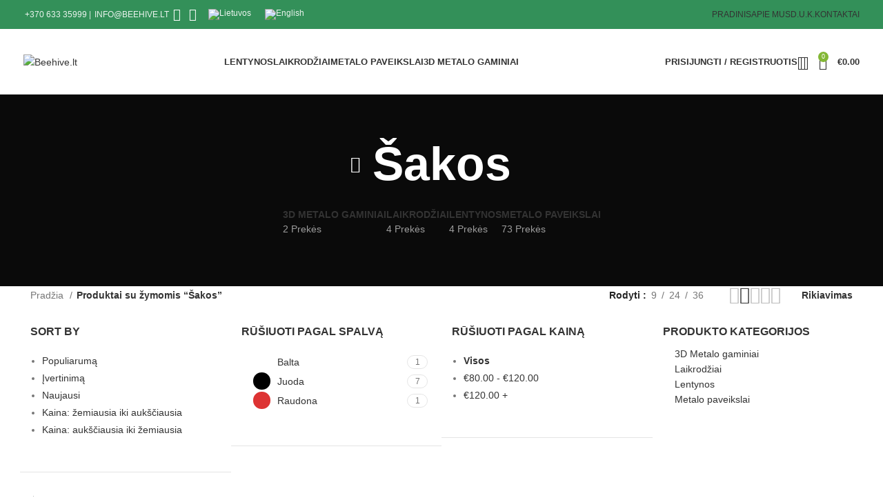

--- FILE ---
content_type: text/html; charset=UTF-8
request_url: https://beehive.lt/prekes-zyma/sakos/?orderby=rating
body_size: 165198
content:
<!DOCTYPE html>
<html lang="lt-LT">
<head>
	<meta charset="UTF-8">
	<meta name="viewport" content="width=device-width, initial-scale=1.0, maximum-scale=1.0, user-scalable=no">
	<link rel="profile" href="https://gmpg.org/xfn/11">
	<link rel="pingback" href="https://beehive.lt/xmlrpc.php">

	<title>Šakos &#8211; Beehive.lt</title>
<meta name='robots' content='max-image-preview:large' />
<link rel="alternate" hreflang="lt" href="https://beehive.lt/prekes-zyma/sakos/" />
<link rel="alternate" hreflang="en" href="https://beehive.lt/prekes-zyma/branches-en/?lang=en" />
<link rel="alternate" hreflang="x-default" href="https://beehive.lt/prekes-zyma/sakos/" />
<link rel='dns-prefetch' href='//maps.googleapis.com' />
<link rel='dns-prefetch' href='//cdn.jsdelivr.net' />
<link rel="alternate" type="application/rss+xml" title="Beehive.lt &raquo; Įrašų RSS srautas" href="https://beehive.lt/feed/" />
<link rel="alternate" type="application/rss+xml" title="Beehive.lt &raquo; Komentarų RSS srautas" href="https://beehive.lt/comments/feed/" />
<link rel="alternate" type="application/rss+xml" title="Beehive.lt &raquo; Šakos Žyma srautas" href="https://beehive.lt/prekes-zyma/sakos/feed/" />
<link rel='stylesheet' id='wpml-blocks-css' href='https://beehive.lt/wp-content/plugins/sitepress-multilingual-cms/dist/css/blocks/styles.css?ver=4.6.7' type='text/css' media='all' />
<link rel='stylesheet' id='woo-shipping-dpd-baltic-css' href='https://beehive.lt/wp-content/plugins/woo-shipping-dpd-baltic/public/css/dpd-public.css?ver=1.2.89' type='text/css' media='all' />
<link rel='stylesheet' id='select2css-css' href='//cdn.jsdelivr.net/npm/select2@4.1.0-rc.0/dist/css/select2.min.css?ver=1.0' type='text/css' media='all' />
<style id='woocommerce-inline-inline-css' type='text/css'>
.woocommerce form .form-row .required { visibility: visible; }
</style>
<link rel='stylesheet' id='wpml-legacy-horizontal-list-0-css' href='https://beehive.lt/wp-content/plugins/sitepress-multilingual-cms/templates/language-switchers/legacy-list-horizontal/style.min.css?ver=1' type='text/css' media='all' />
<link rel='stylesheet' id='wpml-menu-item-0-css' href='https://beehive.lt/wp-content/plugins/sitepress-multilingual-cms/templates/language-switchers/menu-item/style.min.css?ver=1' type='text/css' media='all' />
<link rel='stylesheet' id='js_composer_front-css' href='https://beehive.lt/wp-content/plugins/js_composer/assets/css/js_composer.min.css?ver=7.2' type='text/css' media='all' />
<link rel='stylesheet' id='bootstrap-css' href='https://beehive.lt/wp-content/themes/woodmart/css/bootstrap-light.min.css?ver=7.3.4' type='text/css' media='all' />
<link rel='stylesheet' id='woodmart-style-css' href='https://beehive.lt/wp-content/themes/woodmart/css/parts/base.min.css?ver=7.3.4' type='text/css' media='all' />
<link rel='stylesheet' id='child-style-css' href='https://beehive.lt/wp-content/themes/woodmart-child/style.css?ver=7.3.4' type='text/css' media='all' />
<link rel='stylesheet' id='wd-widget-tag-cloud-css' href='https://beehive.lt/wp-content/themes/woodmart/css/parts/widget-tag-cloud.min.css?ver=7.3.4' type='text/css' media='all' />
<link rel='stylesheet' id='wd-widget-wd-recent-posts-css' href='https://beehive.lt/wp-content/themes/woodmart/css/parts/widget-wd-recent-posts.min.css?ver=7.3.4' type='text/css' media='all' />
<link rel='stylesheet' id='wd-widget-nav-css' href='https://beehive.lt/wp-content/themes/woodmart/css/parts/widget-nav.min.css?ver=7.3.4' type='text/css' media='all' />
<link rel='stylesheet' id='wd-widget-wd-layered-nav-css' href='https://beehive.lt/wp-content/themes/woodmart/css/parts/woo-widget-wd-layered-nav.min.css?ver=7.3.4' type='text/css' media='all' />
<link rel='stylesheet' id='wd-woo-mod-swatches-base-css' href='https://beehive.lt/wp-content/themes/woodmart/css/parts/woo-mod-swatches-base.min.css?ver=7.3.4' type='text/css' media='all' />
<link rel='stylesheet' id='wd-woo-mod-swatches-filter-css' href='https://beehive.lt/wp-content/themes/woodmart/css/parts/woo-mod-swatches-filter.min.css?ver=7.3.4' type='text/css' media='all' />
<link rel='stylesheet' id='wd-widget-product-cat-css' href='https://beehive.lt/wp-content/themes/woodmart/css/parts/woo-widget-product-cat.min.css?ver=7.3.4' type='text/css' media='all' />
<link rel='stylesheet' id='wd-widget-price-filter-css' href='https://beehive.lt/wp-content/themes/woodmart/css/parts/woo-widget-price-filter.min.css?ver=7.3.4' type='text/css' media='all' />
<link rel='stylesheet' id='wd-lazy-loading-css' href='https://beehive.lt/wp-content/themes/woodmart/css/parts/opt-lazy-load.min.css?ver=7.3.4' type='text/css' media='all' />
<link rel='stylesheet' id='wd-wpcf7-css' href='https://beehive.lt/wp-content/themes/woodmart/css/parts/int-wpcf7.min.css?ver=7.3.4' type='text/css' media='all' />
<link rel='stylesheet' id='wd-revolution-slider-css' href='https://beehive.lt/wp-content/themes/woodmart/css/parts/int-rev-slider.min.css?ver=7.3.4' type='text/css' media='all' />
<link rel='stylesheet' id='wd-wpml-css' href='https://beehive.lt/wp-content/themes/woodmart/css/parts/int-wpml.min.css?ver=7.3.4' type='text/css' media='all' />
<link rel='stylesheet' id='wd-wpbakery-base-css' href='https://beehive.lt/wp-content/themes/woodmart/css/parts/int-wpb-base.min.css?ver=7.3.4' type='text/css' media='all' />
<link rel='stylesheet' id='wd-wpbakery-base-deprecated-css' href='https://beehive.lt/wp-content/themes/woodmart/css/parts/int-wpb-base-deprecated.min.css?ver=7.3.4' type='text/css' media='all' />
<link rel='stylesheet' id='wd-notices-fixed-css' href='https://beehive.lt/wp-content/themes/woodmart/css/parts/woo-opt-sticky-notices.min.css?ver=7.3.4' type='text/css' media='all' />
<link rel='stylesheet' id='wd-woocommerce-base-css' href='https://beehive.lt/wp-content/themes/woodmart/css/parts/woocommerce-base.min.css?ver=7.3.4' type='text/css' media='all' />
<link rel='stylesheet' id='wd-mod-star-rating-css' href='https://beehive.lt/wp-content/themes/woodmart/css/parts/mod-star-rating.min.css?ver=7.3.4' type='text/css' media='all' />
<link rel='stylesheet' id='wd-woo-el-track-order-css' href='https://beehive.lt/wp-content/themes/woodmart/css/parts/woo-el-track-order.min.css?ver=7.3.4' type='text/css' media='all' />
<link rel='stylesheet' id='wd-widget-active-filters-css' href='https://beehive.lt/wp-content/themes/woodmart/css/parts/woo-widget-active-filters.min.css?ver=7.3.4' type='text/css' media='all' />
<link rel='stylesheet' id='wd-woo-shop-opt-shop-ajax-css' href='https://beehive.lt/wp-content/themes/woodmart/css/parts/woo-shop-opt-shop-ajax.min.css?ver=7.3.4' type='text/css' media='all' />
<link rel='stylesheet' id='wd-woo-shop-predefined-css' href='https://beehive.lt/wp-content/themes/woodmart/css/parts/woo-shop-predefined.min.css?ver=7.3.4' type='text/css' media='all' />
<link rel='stylesheet' id='wd-shop-title-categories-css' href='https://beehive.lt/wp-content/themes/woodmart/css/parts/woo-categories-loop-nav.min.css?ver=7.3.4' type='text/css' media='all' />
<link rel='stylesheet' id='wd-woo-categories-loop-nav-mobile-accordion-css' href='https://beehive.lt/wp-content/themes/woodmart/css/parts/woo-categories-loop-nav-mobile-accordion.min.css?ver=7.3.4' type='text/css' media='all' />
<link rel='stylesheet' id='wd-woo-shop-el-products-per-page-css' href='https://beehive.lt/wp-content/themes/woodmart/css/parts/woo-shop-el-products-per-page.min.css?ver=7.3.4' type='text/css' media='all' />
<link rel='stylesheet' id='wd-woo-shop-page-title-css' href='https://beehive.lt/wp-content/themes/woodmart/css/parts/woo-shop-page-title.min.css?ver=7.3.4' type='text/css' media='all' />
<link rel='stylesheet' id='wd-woo-mod-shop-loop-head-css' href='https://beehive.lt/wp-content/themes/woodmart/css/parts/woo-mod-shop-loop-head.min.css?ver=7.3.4' type='text/css' media='all' />
<link rel='stylesheet' id='wd-woo-shop-el-products-view-css' href='https://beehive.lt/wp-content/themes/woodmart/css/parts/woo-shop-el-products-view.min.css?ver=7.3.4' type='text/css' media='all' />
<link rel='stylesheet' id='wd-woo-mod-shop-attributes-css' href='https://beehive.lt/wp-content/themes/woodmart/css/parts/woo-mod-shop-attributes.min.css?ver=7.3.4' type='text/css' media='all' />
<link rel='stylesheet' id='wd-opt-disable-owl-css' href='https://beehive.lt/wp-content/themes/woodmart/css/parts/opt-disable-owl.min.css?ver=7.3.4' type='text/css' media='all' />
<link rel='stylesheet' id='wd-header-base-css' href='https://beehive.lt/wp-content/themes/woodmart/css/parts/header-base.min.css?ver=7.3.4' type='text/css' media='all' />
<link rel='stylesheet' id='wd-mod-tools-css' href='https://beehive.lt/wp-content/themes/woodmart/css/parts/mod-tools.min.css?ver=7.3.4' type='text/css' media='all' />
<link rel='stylesheet' id='wd-header-elements-base-css' href='https://beehive.lt/wp-content/themes/woodmart/css/parts/header-el-base.min.css?ver=7.3.4' type='text/css' media='all' />
<link rel='stylesheet' id='wd-social-icons-css' href='https://beehive.lt/wp-content/themes/woodmart/css/parts/el-social-icons.min.css?ver=7.3.4' type='text/css' media='all' />
<link rel='stylesheet' id='wd-woo-mod-login-form-css' href='https://beehive.lt/wp-content/themes/woodmart/css/parts/woo-mod-login-form.min.css?ver=7.3.4' type='text/css' media='all' />
<link rel='stylesheet' id='wd-header-my-account-css' href='https://beehive.lt/wp-content/themes/woodmart/css/parts/header-el-my-account.min.css?ver=7.3.4' type='text/css' media='all' />
<link rel='stylesheet' id='wd-header-search-css' href='https://beehive.lt/wp-content/themes/woodmart/css/parts/header-el-search.min.css?ver=7.3.4' type='text/css' media='all' />
<link rel='stylesheet' id='wd-header-cart-side-css' href='https://beehive.lt/wp-content/themes/woodmart/css/parts/header-el-cart-side.min.css?ver=7.3.4' type='text/css' media='all' />
<link rel='stylesheet' id='wd-header-cart-css' href='https://beehive.lt/wp-content/themes/woodmart/css/parts/header-el-cart.min.css?ver=7.3.4' type='text/css' media='all' />
<link rel='stylesheet' id='wd-widget-shopping-cart-css' href='https://beehive.lt/wp-content/themes/woodmart/css/parts/woo-widget-shopping-cart.min.css?ver=7.3.4' type='text/css' media='all' />
<link rel='stylesheet' id='wd-widget-product-list-css' href='https://beehive.lt/wp-content/themes/woodmart/css/parts/woo-widget-product-list.min.css?ver=7.3.4' type='text/css' media='all' />
<link rel='stylesheet' id='wd-page-title-css' href='https://beehive.lt/wp-content/themes/woodmart/css/parts/page-title.min.css?ver=7.3.4' type='text/css' media='all' />
<link rel='stylesheet' id='wd-shop-filter-area-css' href='https://beehive.lt/wp-content/themes/woodmart/css/parts/woo-shop-el-filters-area.min.css?ver=7.3.4' type='text/css' media='all' />
<link rel='stylesheet' id='wd-woo-shop-el-order-by-css' href='https://beehive.lt/wp-content/themes/woodmart/css/parts/woo-shop-el-order-by.min.css?ver=7.3.4' type='text/css' media='all' />
<link rel='stylesheet' id='wd-woo-mod-swatches-style-4-css' href='https://beehive.lt/wp-content/themes/woodmart/css/parts/woo-mod-swatches-style-4.min.css?ver=7.3.4' type='text/css' media='all' />
<link rel='stylesheet' id='wd-woo-shop-el-active-filters-css' href='https://beehive.lt/wp-content/themes/woodmart/css/parts/woo-shop-el-active-filters.min.css?ver=7.3.4' type='text/css' media='all' />
<link rel='stylesheet' id='wd-sticky-loader-css' href='https://beehive.lt/wp-content/themes/woodmart/css/parts/mod-sticky-loader.min.css?ver=7.3.4' type='text/css' media='all' />
<link rel='stylesheet' id='wd-product-loop-css' href='https://beehive.lt/wp-content/themes/woodmart/css/parts/woo-product-loop.min.css?ver=7.3.4' type='text/css' media='all' />
<link rel='stylesheet' id='wd-product-loop-standard-css' href='https://beehive.lt/wp-content/themes/woodmart/css/parts/woo-product-loop-standard.min.css?ver=7.3.4' type='text/css' media='all' />
<link rel='stylesheet' id='wd-woo-mod-add-btn-replace-css' href='https://beehive.lt/wp-content/themes/woodmart/css/parts/woo-mod-add-btn-replace.min.css?ver=7.3.4' type='text/css' media='all' />
<link rel='stylesheet' id='wd-categories-loop-default-css' href='https://beehive.lt/wp-content/themes/woodmart/css/parts/woo-categories-loop-default-old.min.css?ver=7.3.4' type='text/css' media='all' />
<link rel='stylesheet' id='wd-categories-loop-css' href='https://beehive.lt/wp-content/themes/woodmart/css/parts/woo-categories-loop-old.min.css?ver=7.3.4' type='text/css' media='all' />
<link rel='stylesheet' id='wd-widget-collapse-css' href='https://beehive.lt/wp-content/themes/woodmart/css/parts/opt-widget-collapse.min.css?ver=7.3.4' type='text/css' media='all' />
<link rel='stylesheet' id='wd-footer-base-css' href='https://beehive.lt/wp-content/themes/woodmart/css/parts/footer-base.min.css?ver=7.3.4' type='text/css' media='all' />
<link rel='stylesheet' id='wd-wd-search-results-css' href='https://beehive.lt/wp-content/themes/woodmart/css/parts/wd-search-results.min.css?ver=7.3.4' type='text/css' media='all' />
<link rel='stylesheet' id='wd-wd-search-form-css' href='https://beehive.lt/wp-content/themes/woodmart/css/parts/wd-search-form.min.css?ver=7.3.4' type='text/css' media='all' />
<link rel='stylesheet' id='wd-header-my-account-sidebar-css' href='https://beehive.lt/wp-content/themes/woodmart/css/parts/header-el-my-account-sidebar.min.css?ver=7.3.4' type='text/css' media='all' />
<link rel='stylesheet' id='wd-header-search-fullscreen-css' href='https://beehive.lt/wp-content/themes/woodmart/css/parts/header-el-search-fullscreen-general.min.css?ver=7.3.4' type='text/css' media='all' />
<link rel='stylesheet' id='wd-header-search-fullscreen-1-css' href='https://beehive.lt/wp-content/themes/woodmart/css/parts/header-el-search-fullscreen-1.min.css?ver=7.3.4' type='text/css' media='all' />
<script type="text/javascript" src="https://beehive.lt/wp-includes/js/jquery/jquery.min.js?ver=3.7.1" id="jquery-core-js"></script>
<script type="text/javascript" src="https://beehive.lt/wp-includes/js/jquery/jquery-migrate.min.js?ver=3.4.1" id="jquery-migrate-js"></script>
<script type="text/javascript" id="woo-shipping-dpd-baltic-js-extra">
/* <![CDATA[ */
var dpd = {"fe_ajax_nonce":"689b13a538","ajax_url":"\/wp-admin\/admin-ajax.php"};
/* ]]> */
</script>
<script type="text/javascript" src="https://beehive.lt/wp-content/plugins/woo-shipping-dpd-baltic/public/js/dpd-public.js?ver=1.2.89" id="woo-shipping-dpd-baltic-js"></script>
<script type="text/javascript" src="https://beehive.lt/wp-content/plugins/woocommerce/assets/js/jquery-blockui/jquery.blockUI.min.js?ver=2.7.0-wc.9.1.5" id="jquery-blockui-js" data-wp-strategy="defer"></script>
<script type="text/javascript" id="wc-add-to-cart-js-extra">
/* <![CDATA[ */
var wc_add_to_cart_params = {"ajax_url":"\/wp-admin\/admin-ajax.php","wc_ajax_url":"\/?wc-ajax=%%endpoint%%","i18n_view_cart":"Krep\u0161elis","cart_url":"https:\/\/beehive.lt\/krepselis-2\/","is_cart":"","cart_redirect_after_add":"no"};
/* ]]> */
</script>
<script type="text/javascript" src="https://beehive.lt/wp-content/plugins/woocommerce/assets/js/frontend/add-to-cart.min.js?ver=9.1.5" id="wc-add-to-cart-js" data-wp-strategy="defer"></script>
<script type="text/javascript" src="https://beehive.lt/wp-content/plugins/woocommerce/assets/js/js-cookie/js.cookie.min.js?ver=2.1.4-wc.9.1.5" id="js-cookie-js" defer="defer" data-wp-strategy="defer"></script>
<script type="text/javascript" id="woocommerce-js-extra">
/* <![CDATA[ */
var woocommerce_params = {"ajax_url":"\/wp-admin\/admin-ajax.php","wc_ajax_url":"\/?wc-ajax=%%endpoint%%"};
/* ]]> */
</script>
<script type="text/javascript" src="https://beehive.lt/wp-content/plugins/woocommerce/assets/js/frontend/woocommerce.min.js?ver=9.1.5" id="woocommerce-js" defer="defer" data-wp-strategy="defer"></script>
<script type="text/javascript" src="https://beehive.lt/wp-content/plugins/js_composer/assets/js/vendors/woocommerce-add-to-cart.js?ver=7.2" id="vc_woocommerce-add-to-cart-js-js"></script>
<script type="text/javascript" src="https://beehive.lt/wp-content/themes/woodmart/js/libs/device.min.js?ver=7.3.4" id="wd-device-library-js"></script>
<script type="text/javascript" src="https://beehive.lt/wp-content/themes/woodmart/js/scripts/global/scrollBar.min.js?ver=7.3.4" id="wd-scrollbar-js"></script>
<script></script><link rel="https://api.w.org/" href="https://beehive.lt/wp-json/" /><link rel="alternate" type="application/json" href="https://beehive.lt/wp-json/wp/v2/product_tag/248" /><meta name="generator" content="WPML ver:4.6.7 stt:1,32;" />
	<script>

					        // jQuery(document).on( 'change', '.wc_payment_methods input[name="payment_method"]', function() {
				// 	jQuery('body').trigger('update_checkout');
				// });
					</script>
								<meta name="viewport" content="width=device-width, initial-scale=1.0, maximum-scale=1.0, user-scalable=no">
										<noscript><style>.woocommerce-product-gallery{ opacity: 1 !important; }</style></noscript>
	<meta name="generator" content="Powered by WPBakery Page Builder - drag and drop page builder for WordPress."/>
<meta name="generator" content="Powered by Slider Revolution 6.6.18 - responsive, Mobile-Friendly Slider Plugin for WordPress with comfortable drag and drop interface." />
<style id='wp-fonts-local' type='text/css'>
@font-face{font-family:Inter;font-style:normal;font-weight:300 900;font-display:fallback;src:url('https://beehive.lt/wp-content/plugins/woocommerce/assets/fonts/Inter-VariableFont_slnt,wght.woff2') format('woff2');font-stretch:normal;}
@font-face{font-family:Cardo;font-style:normal;font-weight:400;font-display:fallback;src:url('https://beehive.lt/wp-content/plugins/woocommerce/assets/fonts/cardo_normal_400.woff2') format('woff2');}
</style>
<link rel="icon" href="https://beehive.lt/wp-content/uploads/2020/01/cropped-LOGO2-e1578998668317-32x32.png" sizes="32x32" />
<link rel="icon" href="https://beehive.lt/wp-content/uploads/2020/01/cropped-LOGO2-e1578998668317-192x192.png" sizes="192x192" />
<link rel="apple-touch-icon" href="https://beehive.lt/wp-content/uploads/2020/01/cropped-LOGO2-e1578998668317-180x180.png" />
<meta name="msapplication-TileImage" content="https://beehive.lt/wp-content/uploads/2020/01/cropped-LOGO2-e1578998668317-270x270.png" />
<script>function setREVStartSize(e){
			//window.requestAnimationFrame(function() {
				window.RSIW = window.RSIW===undefined ? window.innerWidth : window.RSIW;
				window.RSIH = window.RSIH===undefined ? window.innerHeight : window.RSIH;
				try {
					var pw = document.getElementById(e.c).parentNode.offsetWidth,
						newh;
					pw = pw===0 || isNaN(pw) || (e.l=="fullwidth" || e.layout=="fullwidth") ? window.RSIW : pw;
					e.tabw = e.tabw===undefined ? 0 : parseInt(e.tabw);
					e.thumbw = e.thumbw===undefined ? 0 : parseInt(e.thumbw);
					e.tabh = e.tabh===undefined ? 0 : parseInt(e.tabh);
					e.thumbh = e.thumbh===undefined ? 0 : parseInt(e.thumbh);
					e.tabhide = e.tabhide===undefined ? 0 : parseInt(e.tabhide);
					e.thumbhide = e.thumbhide===undefined ? 0 : parseInt(e.thumbhide);
					e.mh = e.mh===undefined || e.mh=="" || e.mh==="auto" ? 0 : parseInt(e.mh,0);
					if(e.layout==="fullscreen" || e.l==="fullscreen")
						newh = Math.max(e.mh,window.RSIH);
					else{
						e.gw = Array.isArray(e.gw) ? e.gw : [e.gw];
						for (var i in e.rl) if (e.gw[i]===undefined || e.gw[i]===0) e.gw[i] = e.gw[i-1];
						e.gh = e.el===undefined || e.el==="" || (Array.isArray(e.el) && e.el.length==0)? e.gh : e.el;
						e.gh = Array.isArray(e.gh) ? e.gh : [e.gh];
						for (var i in e.rl) if (e.gh[i]===undefined || e.gh[i]===0) e.gh[i] = e.gh[i-1];
											
						var nl = new Array(e.rl.length),
							ix = 0,
							sl;
						e.tabw = e.tabhide>=pw ? 0 : e.tabw;
						e.thumbw = e.thumbhide>=pw ? 0 : e.thumbw;
						e.tabh = e.tabhide>=pw ? 0 : e.tabh;
						e.thumbh = e.thumbhide>=pw ? 0 : e.thumbh;
						for (var i in e.rl) nl[i] = e.rl[i]<window.RSIW ? 0 : e.rl[i];
						sl = nl[0];
						for (var i in nl) if (sl>nl[i] && nl[i]>0) { sl = nl[i]; ix=i;}
						var m = pw>(e.gw[ix]+e.tabw+e.thumbw) ? 1 : (pw-(e.tabw+e.thumbw)) / (e.gw[ix]);
						newh =  (e.gh[ix] * m) + (e.tabh + e.thumbh);
					}
					var el = document.getElementById(e.c);
					if (el!==null && el) el.style.height = newh+"px";
					el = document.getElementById(e.c+"_wrapper");
					if (el!==null && el) {
						el.style.height = newh+"px";
						el.style.display = "block";
					}
				} catch(e){
					console.log("Failure at Presize of Slider:" + e)
				}
			//});
		  };</script>
<style>
		
		</style><noscript><style> .wpb_animate_when_almost_visible { opacity: 1; }</style></noscript>			<style id="wd-style-header_287588-css" data-type="wd-style-header_287588">
				:root{
	--wd-top-bar-h: 42px;
	--wd-top-bar-sm-h: 38px;
	--wd-top-bar-sticky-h: 0.001px;

	--wd-header-general-h: 95px;
	--wd-header-general-sm-h: 60px;
	--wd-header-general-sticky-h: 60px;

	--wd-header-bottom-h: 52px;
	--wd-header-bottom-sm-h: 52px;
	--wd-header-bottom-sticky-h: 0.001px;

	--wd-header-clone-h: 0.001px;
}

.whb-top-bar .wd-dropdown {
	margin-top: 1px;
}

.whb-top-bar .wd-dropdown:after {
	height: 11px;
}

.whb-sticked .whb-general-header .wd-dropdown {
	margin-top: 10px;
}

.whb-sticked .whb-general-header .wd-dropdown:after {
	height: 20px;
}

.whb-header-bottom .wd-dropdown {
	margin-top: 6px;
}

.whb-header-bottom .wd-dropdown:after {
	height: 16px;
}


.whb-header .whb-header-bottom .wd-header-cats {
	margin-top: -0px;
	margin-bottom: -0px;
	height: calc(100% + 0px);
}


@media (min-width: 1025px) {
		.whb-top-bar-inner {
		height: 42px;
		max-height: 42px;
	}

		.whb-sticked .whb-top-bar-inner {
		height: 42px;
		max-height: 42px;
	}
		
		.whb-general-header-inner {
		height: 95px;
		max-height: 95px;
	}

		.whb-sticked .whb-general-header-inner {
		height: 60px;
		max-height: 60px;
	}
		
		.whb-header-bottom-inner {
		height: 52px;
		max-height: 52px;
	}

		.whb-sticked .whb-header-bottom-inner {
		height: 52px;
		max-height: 52px;
	}
		
	
	}

@media (max-width: 1024px) {
		.whb-top-bar-inner {
		height: 38px;
		max-height: 38px;
	}
	
		.whb-general-header-inner {
		height: 60px;
		max-height: 60px;
	}
	
		.whb-header-bottom-inner {
		height: 52px;
		max-height: 52px;
	}
	
	
	}
		
.whb-top-bar {
	background-color: rgba(51, 144, 89, 1);
}

.whb-general-header {
	border-bottom-width: 0px;border-bottom-style: solid;
}

.whb-header-bottom {
	border-bottom-width: 0px;border-bottom-style: solid;
}
			</style>
						<style id="wd-style-theme_settings_default-css" data-type="wd-style-theme_settings_default">
				@font-face {
	font-weight: normal;
	font-style: normal;
	font-family: "woodmart-font";
	src: url("//beehive.lt/wp-content/themes/woodmart/fonts/woodmart-font-1-400.woff2?v=7.3.4") format("woff2");
	font-display:swap;
}

.wd-popup.wd-promo-popup{
	background-color:#111111;
	background-image: none;
	background-repeat:no-repeat;
	background-size:contain;
	background-position:left center;
}

.page-title-default{
	background-color:#0a0a0a;
	background-image: none;
	background-size:cover;
	background-position:center center;
}

.footer-container{
	background-color:#353535;
	background-image: none;
}

:root{
--wd-text-font:Arial, Helvetica, sans-serif;
--wd-text-font-weight:400;
--wd-text-color:#777777;
--wd-text-font-size:14px;
}
:root{
--wd-title-font:Arial, Helvetica, sans-serif;
--wd-title-font-weight:600;
--wd-title-color:#242424;
}
:root{
--wd-entities-title-font:Arial, Helvetica, sans-serif;
--wd-entities-title-font-weight:500;
--wd-entities-title-color:#333333;
--wd-entities-title-color-hover:rgb(51 51 51 / 65%);
}
:root{
--wd-alternative-font:Arial, Helvetica, sans-serif;
}
:root{
--wd-widget-title-font:Arial, Helvetica, sans-serif;
--wd-widget-title-font-weight:600;
--wd-widget-title-transform:uppercase;
--wd-widget-title-color:#333;
--wd-widget-title-font-size:16px;
}
:root{
--wd-header-el-font:Arial, Helvetica, sans-serif;
--wd-header-el-font-weight:700;
--wd-header-el-transform:uppercase;
--wd-header-el-font-size:13px;
}
:root{
--wd-primary-color:#83b735;
}
:root{
--wd-alternative-color:#fbbc34;
}
:root{
--wd-link-color:#333333;
--wd-link-color-hover:#242424;
}
:root{
--btn-default-bgcolor:#f7f7f7;
}
:root{
--btn-default-bgcolor-hover:#efefef;
}
:root{
--btn-accented-bgcolor:#83b735;
}
:root{
--btn-accented-bgcolor-hover:#74a32f;
}
:root{
--notices-success-bg:#459647;
}
:root{
--notices-success-color:#fff;
}
:root{
--notices-warning-bg:#E0B252;
}
:root{
--notices-warning-color:#fff;
}
	:root{
					
			
							--wd-form-brd-radius: 0px;
					
					--wd-form-brd-width: 2px;
		
					--btn-default-color: #333;
		
					--btn-default-color-hover: #333;
		
					--btn-accented-color: #fff;
		
					--btn-accented-color-hover: #fff;
		
									--btn-default-brd-radius: 0px;
				--btn-default-box-shadow: none;
				--btn-default-box-shadow-hover: none;
				--btn-default-box-shadow-active: none;
				--btn-default-bottom: 0px;
			
			
			
					
					
							--btn-accented-bottom-active: -1px;
				--btn-accented-brd-radius: 0px;
				--btn-accented-box-shadow: inset 0 -2px 0 rgba(0, 0, 0, .15);
				--btn-accented-box-shadow-hover: inset 0 -2px 0 rgba(0, 0, 0, .15);
			
			
					
							
					--wd-brd-radius: 0px;
		
			}

	
	
			:root{
			--wd-container-w: 1222px;
		}
	
			@media (min-width: 1222px) {
			[data-vc-full-width]:not([data-vc-stretch-content]),
			:is(.vc_section, .vc_row).wd-section-stretch {
				padding-left: calc((100vw - 1222px - var(--wd-sticky-nav-w) - var(--wd-scroll-w)) / 2);
				padding-right: calc((100vw - 1222px - var(--wd-sticky-nav-w) - var(--wd-scroll-w)) / 2);
			}
		}
	
	
	
	
	
			.woodmart-woocommerce-layered-nav .wd-scroll-content {
			max-height: 280px;
		}
	
	
/* Footer social icons */
.wd-social-icons {
    vertical-align: middle;
    font-size: 0;
    text-align: left;
}


/* Tags box'es */
.wd-info-box {
    display: flex;
    align-items: stretch;
    flex-direction: column;
    text-align: center;
}

.color-scheme-light .footer-widget a {
    color: rgb(255 255 255);
}

.color-scheme-light .footer-widget a:hover {
    color: rgba(255,255,255,.6);
}

.widget li, .woodmart-widget li, div[class^=vc_wp] li {
    margin-bottom: 3px;
}

.main-page-wrapper {
    margin-top: -40px;
    padding-top: 0;
    background-color: #FFF;
}

#dpd-show-parcel-modal {
    padding: 1px;
    background: #ffffff;
    border: 1px solid black;
	color: red;
}

.variations_form .variations label {
   display: none;
}			</style>
				
    <!-- Global site tag (gtag.js) - Google Analytics -->
<script async src="https://www.googletagmanager.com/gtag/js?id=UA-156025459-1"></script>
<script>
  window.dataLayer = window.dataLayer || [];
  function gtag(){dataLayer.push(arguments);}
  gtag('js', new Date());

  gtag('config', 'UA-156025459-1');
</script>

    <!-- PAYSERA -->
<meta name="verify-paysera" content="797ea6daa612d671b8fc03f877b87131">
    
</head>

<body data-rsssl=1 class="archive tax-product_tag term-sakos term-248 theme-woodmart woocommerce woocommerce-page woocommerce-no-js wrapper-full-width  categories-accordion-on woodmart-archive-shop woodmart-ajax-shop-on offcanvas-sidebar-mobile offcanvas-sidebar-tablet notifications-sticky wpb-js-composer js-comp-ver-7.2 vc_responsive">
		
	<div class="website-wrapper">

		
			<!-- HEADER -->
			<header class="whb-header whb-header_287588 whb-full-width whb-sticky-shadow whb-scroll-stick whb-sticky-real">

				<div class="whb-main-header">
	
<div class="whb-row whb-top-bar whb-not-sticky-row whb-with-bg whb-without-border whb-color-light whb-flex-flex-middle">
	<div class="container">
		<div class="whb-flex-row whb-top-bar-inner">
			<div class="whb-column whb-col-left whb-visible-lg">
	
<div class="wd-header-text set-cont-mb-s reset-last-child "><a href="tel:+37063335999"><i class="fa fa-phone-alt" style="width: 15px; text-align: center; margin-right: 2px;"></i> +370 633 35999</a> | <a href="mailto:info@beehive.lt"><i class="fa fa-envelope-o" style="width: 15px; text-align: center; margin-right: 2px;"></i> INFO@BEEHIVE.LT</a></div>

			<div class=" wd-social-icons  icons-design-default icons-size-default color-scheme-light social-follow social-form-circle text-center">

				
									<a rel="noopener noreferrer nofollow" href="https://www.facebook.com/beehive.lt" target="_blank" class=" wd-social-icon social-facebook" aria-label="Facebook social link">
						<span class="wd-icon"></span>
											</a>
				
				
				
									<a rel="noopener noreferrer nofollow" href="https://www.instagram.com/beehive_lt/" target="_blank" class=" wd-social-icon social-instagram" aria-label="Instagram social link">
						<span class="wd-icon"></span>
											</a>
				
				
				
				
				
				
				
				
				
				
				
				
				
				
								
								
				
				
								
				
			</div>

		
<div class="wd-header-text set-cont-mb-s reset-last-child ">
<div class="wpml-ls-statics-shortcode_actions wpml-ls wpml-ls-legacy-list-horizontal">
	<ul><li class="wpml-ls-slot-shortcode_actions wpml-ls-item wpml-ls-item-lt wpml-ls-current-language wpml-ls-first-item wpml-ls-item-legacy-list-horizontal">
				<a href="https://beehive.lt/prekes-zyma/sakos/" class="wpml-ls-link">
                                                        <img
            class="wpml-ls-flag"
            src="https://beehive.lt/wp-content/plugins/sitepress-multilingual-cms/res/flags/lt.png"
            alt="Lietuvos"
            width=18
            height=12
    /></a>
			</li><li class="wpml-ls-slot-shortcode_actions wpml-ls-item wpml-ls-item-en wpml-ls-last-item wpml-ls-item-legacy-list-horizontal">
				<a href="https://beehive.lt/prekes-zyma/branches-en/?lang=en" class="wpml-ls-link">
                                                        <img
            class="wpml-ls-flag"
            src="https://beehive.lt/wp-content/plugins/sitepress-multilingual-cms/res/flags/en.png"
            alt="English"
            width=18
            height=12
    /></a>
			</li></ul>
</div>
</div>
</div>
<div class="whb-column whb-col-center whb-visible-lg whb-empty-column">
	</div>
<div class="whb-column whb-col-right whb-visible-lg">
	
<div class="wd-header-nav wd-header-secondary-nav text-right wd-full-height" role="navigation" aria-label="Secondary navigation">
	<ul id="menu-meniu-english" class="menu wd-nav wd-nav-secondary wd-style-bordered wd-gap-s"><li id="menu-item-4433" class="menu-item menu-item-type-post_type menu-item-object-page menu-item-home menu-item-4433 item-level-0 menu-simple-dropdown wd-event-hover" ><a href="https://beehive.lt/" class="woodmart-nav-link"><span class="nav-link-text">Pradinis</span></a></li>
<li id="menu-item-4432" class="menu-item menu-item-type-post_type menu-item-object-page menu-item-4432 item-level-0 menu-simple-dropdown wd-event-hover" ><a href="https://beehive.lt/apie-mus/" class="woodmart-nav-link"><span class="nav-link-text">Apie mus</span></a></li>
<li id="menu-item-4259" class="menu-item menu-item-type-post_type menu-item-object-page menu-item-4259 item-level-0 menu-simple-dropdown wd-event-hover" ><a href="https://beehive.lt/duk/" class="woodmart-nav-link"><span class="nav-link-text">D.U.K.</span></a></li>
<li id="menu-item-4424" class="menu-item menu-item-type-post_type menu-item-object-page menu-item-4424 item-level-0 menu-simple-dropdown wd-event-hover" ><a href="https://beehive.lt/kontaktai/" class="woodmart-nav-link"><span class="nav-link-text">Kontaktai</span></a></li>
</ul></div><!--END MAIN-NAV-->
</div>
<div class="whb-column whb-col-mobile whb-hidden-lg">
	
<div class="wd-header-text set-cont-mb-s reset-last-child "><a href="tel:+37063335999"><i class="fa fa-mobile" style="width: 15px; text-align: center; margin-right: 2px;"></i> +370 633 35999</a> | <a href="mailto:info@beehive.lt"><i class="fa fa-envelope-o" style="width: 15px; text-align: center; margin-right: 2px;"></i> INFO@BEEHIVE.LT</a></div>
</div>
		</div>
	</div>
</div>

<div class="whb-row whb-general-header whb-sticky-row whb-without-bg whb-without-border whb-color-dark whb-flex-flex-middle">
	<div class="container">
		<div class="whb-flex-row whb-general-header-inner">
			<div class="whb-column whb-col-left whb-visible-lg">
	<div class="site-logo wd-switch-logo">
	<a href="https://beehive.lt/" class="wd-logo wd-main-logo" rel="home">
		<img src="https://beehive.lt/wp-content/uploads/2020/01/beehive.lt-200x61-1.png" alt="Beehive.lt" style="max-width: 220px;" />	</a>
					<a href="https://beehive.lt/" class="wd-logo wd-sticky-logo" rel="home">
			<img src="https://beehive.lt/wp-content/uploads/2020/01/beehive.lt-200x61-1.png" alt="Beehive.lt" style="max-width: 220px;" />		</a>
	</div>
</div>
<div class="whb-column whb-col-center whb-visible-lg">
	<div class="wd-header-nav wd-header-main-nav text-center wd-design-1" role="navigation" aria-label="Main navigation">
	<ul id="menu-katalogas" class="menu wd-nav wd-nav-main wd-style-default wd-gap-s"><li id="menu-item-6246" class="menu-item menu-item-type-taxonomy menu-item-object-product_cat menu-item-6246 item-level-0 menu-simple-dropdown wd-event-hover" ><a href="https://beehive.lt/prekes-kategorija/lentynos/" class="woodmart-nav-link"><span class="nav-link-text">Lentynos</span></a></li>
<li id="menu-item-4189" class="menu-item menu-item-type-taxonomy menu-item-object-product_cat menu-item-4189 item-level-0 menu-simple-dropdown wd-event-hover" ><a href="https://beehive.lt/prekes-kategorija/laikrodziai/" class="woodmart-nav-link"><span class="nav-link-text">Laikrodžiai</span></a></li>
<li id="menu-item-4195" class="menu-item menu-item-type-taxonomy menu-item-object-product_cat menu-item-4195 item-level-0 menu-simple-dropdown wd-event-hover" ><a href="https://beehive.lt/prekes-kategorija/metalo-paveikslai/" class="woodmart-nav-link"><span class="nav-link-text">Metalo paveikslai</span></a></li>
<li id="menu-item-4193" class="menu-item menu-item-type-taxonomy menu-item-object-product_cat menu-item-has-children menu-item-4193 item-level-0 menu-simple-dropdown wd-event-hover" ><a href="https://beehive.lt/prekes-kategorija/3d-metalo-gaminiai/" class="woodmart-nav-link"><span class="nav-link-text">3D Metalo gaminiai</span></a><div class="color-scheme-dark wd-design-default wd-dropdown-menu wd-dropdown"><div class="container">
<ul class="wd-sub-menu color-scheme-dark">
	<li id="menu-item-4194" class="menu-item menu-item-type-taxonomy menu-item-object-product_cat menu-item-4194 item-level-1 wd-event-hover" ><a href="https://beehive.lt/prekes-kategorija/3d-metalo-gaminiai/pakabinami-3d-metalo-gaminiai/" class="woodmart-nav-link">Pakabinami 3D metalo gaminiai</a></li>
	<li id="menu-item-4196" class="menu-item menu-item-type-taxonomy menu-item-object-product_cat menu-item-4196 item-level-1 wd-event-hover" ><a href="https://beehive.lt/prekes-kategorija/3d-metalo-gaminiai/pastatomi-3d-metalo-gaminiai/" class="woodmart-nav-link">Pastatomi 3D metalo gaminiai</a></li>
</ul>
</div>
</div>
</li>
</ul></div><!--END MAIN-NAV-->
</div>
<div class="whb-column whb-col-right whb-visible-lg">
	<div class="wd-header-my-account wd-tools-element wd-event-hover wd-design-1 wd-account-style-text login-side-opener whb-vssfpylqqax9pvkfnxoz">
			<a href="https://beehive.lt/paskyra/" title="Mano paskyra">
			
				<span class="wd-tools-icon">
									</span>
				<span class="wd-tools-text">
				Prisijungti / Registruotis			</span>

					</a>

			</div>
<div class="wd-header-search wd-tools-element wd-design-1 wd-style-icon wd-display-full-screen whb-9x1ytaxq7aphtb3npidp" title="Search">
	<a href="javascript:void(0);" aria-label="Search">
		
			<span class="wd-tools-icon">
							</span>

			<span class="wd-tools-text">
				Search			</span>

			</a>
	</div>

<div class="wd-header-wishlist wd-tools-element wd-style-icon wd-with-count wd-design-2 whb-a22wdkiy3r40yw2paskq" title="Mėgstamos prekės">
	<a href="https://beehive.lt/preke/nendres/">
		
			<span class="wd-tools-icon">
				
									<span class="wd-tools-count">
						0					</span>
							</span>

			<span class="wd-tools-text">
				Mėgstamos prekės			</span>

			</a>
</div>

<div class="wd-header-cart wd-tools-element wd-design-2 cart-widget-opener whb-nedhm962r512y1xz9j06">
	<a href="https://beehive.lt/krepselis-2/" title="Krepšelis">
		
			<span class="wd-tools-icon">
															<span class="wd-cart-number wd-tools-count">0 <span>items</span></span>
									</span>
			<span class="wd-tools-text">
				
										<span class="wd-cart-subtotal"><span class="woocommerce-Price-amount amount"><bdi><span class="woocommerce-Price-currencySymbol">&euro;</span>0.00</bdi></span></span>
					</span>

			</a>
	</div>
</div>
<div class="whb-column whb-mobile-left whb-hidden-lg">
	<div class="wd-tools-element wd-header-mobile-nav wd-style-icon wd-design-1 whb-g1k0m1tib7raxrwkm1t3">
	<a href="#" rel="nofollow" aria-label="Open mobile menu">
		
		<span class="wd-tools-icon">
					</span>

		<span class="wd-tools-text">Meniu</span>

			</a>
</div><!--END wd-header-mobile-nav--></div>
<div class="whb-column whb-mobile-center whb-hidden-lg">
	<div class="site-logo wd-switch-logo">
	<a href="https://beehive.lt/" class="wd-logo wd-main-logo" rel="home">
		<img src="https://beehive.lt/wp-content/uploads/2020/01/beehive.lt-200x61-1.png" alt="Beehive.lt" style="max-width: 179px;" />	</a>
					<a href="https://beehive.lt/" class="wd-logo wd-sticky-logo" rel="home">
			<img src="https://beehive.lt/wp-content/uploads/2020/01/beehive.lt-200x61-1.png" alt="Beehive.lt" style="max-width: 179px;" />		</a>
	</div>
</div>
<div class="whb-column whb-mobile-right whb-hidden-lg">
	
<div class="wd-header-cart wd-tools-element wd-design-5 cart-widget-opener whb-trk5sfmvib0ch1s1qbtc">
	<a href="https://beehive.lt/krepselis-2/" title="Krepšelis">
		
			<span class="wd-tools-icon">
															<span class="wd-cart-number wd-tools-count">0 <span>items</span></span>
									</span>
			<span class="wd-tools-text">
				
										<span class="wd-cart-subtotal"><span class="woocommerce-Price-amount amount"><bdi><span class="woocommerce-Price-currencySymbol">&euro;</span>0.00</bdi></span></span>
					</span>

			</a>
	</div>
</div>
		</div>
	</div>
</div>
</div>

			</header><!--END MAIN HEADER-->
			
								<div class="main-page-wrapper">
		
									<div class="page-title  page-title-default title-size-default title-design-centered color-scheme-light with-back-btn wd-nav-accordion-mb-on title-shop" style="">
					<div class="container">
																<div class="wd-back-btn wd-action-btn wd-style-icon"><a href="#" rel="nofollow noopener" aria-label="Go back"></a></div>
								
													<h1 class="entry-title title">
								Šakos							</h1>

													
																					<div class="wd-btn-show-cat wd-action-btn wd-style-text">
				<a href="#" rel="nofollow">
					Katalogas				</a>
			</div>
		
		<ul class="wd-nav-product-cat wd-nav wd-gap-m wd-style-underline has-product-count wd-mobile-accordion">
			<li class="cat-link shop-all-link">
				<a class="category-nav-link" href="https://beehive.lt/parduotuve/">
					<span class="nav-link-summary">
						<span class="nav-link-text">
							Visos						</span>
						<span class="nav-link-count">
							prekės						</span>
					</span>
				</a>
			</li>
								<li class="cat-item cat-item-86  wd-event-hover"><a class="category-nav-link" href="https://beehive.lt/prekes-kategorija/3d-metalo-gaminiai/" ><span class="nav-link-summary"><span class="nav-link-text">3D Metalo gaminiai</span><span class="nav-link-count">2 prekės</span></span></a>
<ul class="children wd-dropdown wd-dropdown-menu wd-design-default wd-sub-menu">	<li class="cat-item cat-item-87 "><a class="category-nav-link" href="https://beehive.lt/prekes-kategorija/3d-metalo-gaminiai/pakabinami-3d-metalo-gaminiai/" ><span class="nav-link-summary"><span class="nav-link-text">Pakabinami 3D metalo gaminiai</span><span class="nav-link-count">1 prekė</span></span></a>
</li>
	<li class="cat-item cat-item-88 "><a class="category-nav-link" href="https://beehive.lt/prekes-kategorija/3d-metalo-gaminiai/pastatomi-3d-metalo-gaminiai/" ><span class="nav-link-summary"><span class="nav-link-text">Pastatomi 3D metalo gaminiai</span><span class="nav-link-count">1 prekė</span></span></a>
</li>
</ul></li>
	<li class="cat-item cat-item-93 "><a class="category-nav-link" href="https://beehive.lt/prekes-kategorija/laikrodziai/" ><span class="nav-link-summary"><span class="nav-link-text">Laikrodžiai</span><span class="nav-link-count">4 prekės</span></span></a>
</li>
	<li class="cat-item cat-item-921 "><a class="category-nav-link" href="https://beehive.lt/prekes-kategorija/lentynos/" ><span class="nav-link-summary"><span class="nav-link-text">Lentynos</span><span class="nav-link-count">4 prekės</span></span></a>
</li>
	<li class="cat-item cat-item-90 "><a class="category-nav-link" href="https://beehive.lt/prekes-kategorija/metalo-paveikslai/" ><span class="nav-link-summary"><span class="nav-link-text">Metalo paveikslai</span><span class="nav-link-count">73 prekės</span></span></a>
</li>
					</ul>
													</div>
				</div>
						<script>var woodmart_wpml_js_data = {"languages":{"lt":{"code":"lt","id":"32","native_name":"Lietuvos","major":"0","active":"1","default_locale":"lt_LT","encode_url":"0","tag":"lt","missing":0,"translated_name":"Lietuvos","url":"https:\/\/beehive.lt\/prekes-zyma\/sakos\/","country_flag_url":"https:\/\/beehive.lt\/wp-content\/plugins\/sitepress-multilingual-cms\/res\/flags\/lt.png","language_code":"lt"},"en":{"code":"en","id":"1","native_name":"English","major":"1","active":0,"default_locale":"en_US","encode_url":"0","tag":"en","missing":0,"translated_name":"English","url":"https:\/\/beehive.lt\/prekes-zyma\/branches-en\/?lang=en","country_flag_url":"https:\/\/beehive.lt\/wp-content\/plugins\/sitepress-multilingual-cms\/res\/flags\/en.png","language_code":"en"}}}</script>
		<!-- MAIN CONTENT AREA -->
				<div class="container">
			<div class="row content-layout-wrapper align-items-start">
		
		

<div class="site-content shop-content-area col-lg-12 col-12 col-md-12 description-area-before content-with-products wd-builder-off" role="main">
<div class="woocommerce-notices-wrapper"></div>


<div class="shop-loop-head">
	<div class="wd-shop-tools">
					<div class="wd-breadcrumbs">
				<nav class="woocommerce-breadcrumb" aria-label="Breadcrumb">				<a href="https://beehive.lt" class="breadcrumb-link breadcrumb-link-last">
					Pradžia				</a>
							<span class="breadcrumb-last">
					Produktai su žymomis &ldquo;Šakos&rdquo;				</span>
			</nav>			</div>
		
		<p class="woocommerce-result-count">
	</p>
	</div>
	<div class="wd-shop-tools">
								<div class="wd-show-sidebar-btn wd-action-btn wd-style-text wd-burger-icon">
				<a href="#" rel="nofollow">Rodyti šoninę juostą</a>
			</div>
		
		<div class="wd-products-per-page">
			<span class="per-page-title">
				Rodyti			</span>

											<a rel="nofollow noopener" href="https://beehive.lt/prekes-zyma/sakos/?orderby=rating&#038;per_page=9" class="per-page-variation">
					<span>
						9					</span>
				</a>
				<span class="per-page-border"></span>
											<a rel="nofollow noopener" href="https://beehive.lt/prekes-zyma/sakos/?orderby=rating&#038;per_page=24" class="per-page-variation">
					<span>
						24					</span>
				</a>
				<span class="per-page-border"></span>
											<a rel="nofollow noopener" href="https://beehive.lt/prekes-zyma/sakos/?orderby=rating&#038;per_page=36" class="per-page-variation">
					<span>
						36					</span>
				</a>
				<span class="per-page-border"></span>
					</div>
				<div class="wd-products-shop-view products-view-grid">
			
												
										<a rel="nofollow noopener" href="https://beehive.lt/prekes-zyma/sakos/?orderby=rating&#038;shop_view=grid&#038;per_row=2" class="shop-view per-row-2" aria-label="Grid view 2"></a>
									
										<a rel="nofollow noopener" href="https://beehive.lt/prekes-zyma/sakos/?orderby=rating&#038;shop_view=grid&#038;per_row=3" class="shop-view current-variation per-row-3" aria-label="Grid view 3"></a>
									
										<a rel="nofollow noopener" href="https://beehive.lt/prekes-zyma/sakos/?orderby=rating&#038;shop_view=grid&#038;per_row=4" class="shop-view per-row-4" aria-label="Grid view 4"></a>
									
										<a rel="nofollow noopener" href="https://beehive.lt/prekes-zyma/sakos/?orderby=rating&#038;shop_view=grid&#038;per_row=5" class="shop-view per-row-5" aria-label="Grid view 5"></a>
									
										<a rel="nofollow noopener" href="https://beehive.lt/prekes-zyma/sakos/?orderby=rating&#038;shop_view=grid&#038;per_row=6" class="shop-view per-row-6" aria-label="Grid view 6"></a>
									</div>
					<div class="wd-filter-buttons wd-action-btn wd-style-text">
				<a href="#" rel="nofollow" class="open-filters">Rikiavimas</a>
			</div>
					</div>
</div>

<div class="filters-area"><div class="filters-inner-area align-items-start row"><div id="WOODMART_Widget_Sorting" class="wd-widget widget filter-widget widget-count-7 col-lg-3 col-md-3 col-sm-6 col-12 woodmart-woocommerce-sort-by"><h5 class="widget-title">Sort by</h5><form class="woocommerce-ordering-list wd-style-underline wd-ordering-mb-icon" method="get">
			<ul>
											<li>
					<a href="https://beehive.lt/prekes-zyma/sakos/?orderby=popularity" data-order="popularity" class="">Populiarumą</a>
				</li>
											<li>
					<a href="https://beehive.lt/prekes-zyma/sakos/?orderby=rating" data-order="rating" class="selected-order">Įvertinimą</a>
				</li>
											<li>
					<a href="https://beehive.lt/prekes-zyma/sakos/?orderby=date" data-order="date" class="">Naujausi</a>
				</li>
											<li>
					<a href="https://beehive.lt/prekes-zyma/sakos/?orderby=price" data-order="price" class="">Kaina: žemiausia iki aukščiausia</a>
				</li>
											<li>
					<a href="https://beehive.lt/prekes-zyma/sakos/?orderby=price-desc" data-order="price-desc" class="">Kaina: aukščiausia iki žemiausia</a>
				</li>
					</ul>
	</form>
</div><div id="woodmart-woocommerce-layered-nav-3" class="wd-widget widget filter-widget widget-count-7 col-lg-3 col-md-3 col-sm-6 col-12 woodmart-woocommerce-layered-nav"><h5 class="widget-title">Rūšiuoti pagal spalvą</h5><div class="wd-scroll"><ul class="wd-swatches-filter wd-filter-list wd-labels-on wd-size-normal wd-layout-list wd-text-style-4 wd-bg-style-4 wd-shape-round wd-scroll-content"><li class="wc-layered-nav-term wd-swatch-wrap"><a rel="nofollow noopener" href="https://beehive.lt/prekes-zyma/sakos/?orderby=rating&#038;filter_spalva=balta" class="layered-nav-link"><span class="wd-swatch wd-bg"><span class="wd-swatch-bg" style="background-color: #ffffff;"></span><span class="wd-swatch-text">Balta</span></span><span class="wd-filter-lable layer-term-lable">Balta</span></a> <span class="count">1</span></li><li class="wc-layered-nav-term wd-swatch-wrap"><a rel="nofollow noopener" href="https://beehive.lt/prekes-zyma/sakos/?orderby=rating&#038;filter_spalva=juoda" class="layered-nav-link"><span class="wd-swatch wd-bg"><span class="wd-swatch-bg" style="background-color: #000000;"></span><span class="wd-swatch-text">Juoda</span></span><span class="wd-filter-lable layer-term-lable">Juoda</span></a> <span class="count">7</span></li><li class="wc-layered-nav-term wd-swatch-wrap"><a rel="nofollow noopener" href="https://beehive.lt/prekes-zyma/sakos/?orderby=rating&#038;filter_spalva=raudona" class="layered-nav-link"><span class="wd-swatch wd-bg"><span class="wd-swatch-bg" style="background-color: #dd3333;"></span><span class="wd-swatch-text">Raudona</span></span><span class="wd-filter-lable layer-term-lable">Raudona</span></a> <span class="count">1</span></li></ul></div></div><div id="woodmart-price-filter-2" class="wd-widget widget filter-widget widget-count-7 col-lg-3 col-md-3 col-sm-6 col-12 woodmart-price-filter"><h5 class="widget-title">Rūšiuoti pagal kainą</h5>					<div class="woodmart-price-filter">
						<ul>
															<li>
									<a rel="nofollow noopener" href="https://beehive.lt/prekes-zyma/sakos/?orderby=rating" class="current-state">Visos</a>
								</li>
															<li>
									<a rel="nofollow noopener" href="https://beehive.lt/prekes-zyma/sakos/?orderby=rating&#038;min_price=80&#038;max_price=120" class=""><span class="woocommerce-Price-amount amount"><span class="woocommerce-Price-currencySymbol">&euro;</span>80.00</span> - <span class="woocommerce-Price-amount amount"><span class="woocommerce-Price-currencySymbol">&euro;</span>120.00</span></a>
								</li>
															<li>
									<a rel="nofollow noopener" href="https://beehive.lt/prekes-zyma/sakos/?orderby=rating&#038;min_price=120&#038;max_price=140" class=""><span class="woocommerce-Price-amount amount"><span class="woocommerce-Price-currencySymbol">&euro;</span>120.00</span> +</a>
								</li>
													</ul>
					</div>
				</div><div id="woocommerce_product_categories-2" class="wd-widget widget filter-widget widget-count-7 col-lg-3 col-md-3 col-sm-6 col-12 woocommerce widget_product_categories"><h5 class="widget-title">Produkto kategorijos</h5><ul class="product-categories"><li class="cat-item cat-item-86 cat-parent"><a href="https://beehive.lt/prekes-kategorija/3d-metalo-gaminiai/">3D Metalo gaminiai</a><ul class='children'>
<li class="cat-item cat-item-87"><a href="https://beehive.lt/prekes-kategorija/3d-metalo-gaminiai/pakabinami-3d-metalo-gaminiai/">Pakabinami 3D metalo gaminiai</a></li>
<li class="cat-item cat-item-88"><a href="https://beehive.lt/prekes-kategorija/3d-metalo-gaminiai/pastatomi-3d-metalo-gaminiai/">Pastatomi 3D metalo gaminiai</a></li>
</ul>
</li>
<li class="cat-item cat-item-93"><a href="https://beehive.lt/prekes-kategorija/laikrodziai/">Laikrodžiai</a></li>
<li class="cat-item cat-item-921"><a href="https://beehive.lt/prekes-kategorija/lentynos/">Lentynos</a></li>
<li class="cat-item cat-item-90"><a href="https://beehive.lt/prekes-kategorija/metalo-paveikslai/">Metalo paveikslai</a></li>
</ul></div></div></div>
		<div class="wd-sticky-loader"><span class="wd-loader"></span></div>
		

			
<div class="products elements-grid wd-products-holder  wd-spacing-30 grid-columns-3 pagination-more-btn align-items-start row" data-source="main_loop" data-min_price="" data-max_price="" data-columns="3">

							
					
					<div class="product-grid-item product wd-hover-standard  col-lg-4 col-md-4 col-6 first  type-product post-5321 status-publish instock product_cat-metalo-paveikslai product_tag-amzinybe product_tag-augalas product_tag-dekoracijos product_tag-dovana product_tag-dovanos product_tag-gamta product_tag-gyvybe product_tag-interjeras product_tag-lapai product_tag-lapas product_tag-medis product_tag-medziu-sakos product_tag-meldai product_tag-metalo-paveikslas product_tag-namams product_tag-namu-dekoracija-2 product_tag-namu-detales product_tag-nendre product_tag-nendres product_tag-paveikslas product_tag-saka product_tag-sakos product_tag-simbolika product_tag-simbolis has-post-thumbnail taxable shipping-taxable purchasable product-type-variable" data-loop="1" data-id="5321">
	
	
<div class="product-wrapper">
	<div class="product-element-top wd-quick-shop">
		<a href="https://beehive.lt/preke/nendres/" class="product-image-link">
			<img width="800" height="800" src="[data-uri]" class="attachment-woocommerce_thumbnail size-woocommerce_thumbnail wd-lazy-load wd-lazy-fade" alt="" decoding="async" loading="lazy" srcset="" sizes="(max-width: 800px) 100vw, 800px" data-wood-src="https://beehive.lt/wp-content/uploads/2021/04/Meldai-800x800.jpg" data-srcset="https://beehive.lt/wp-content/uploads/2021/04/Meldai-800x800.jpg 800w, https://beehive.lt/wp-content/uploads/2021/04/Meldai-150x150.jpg 150w, https://beehive.lt/wp-content/uploads/2021/04/Meldai-600x600.jpg 600w, https://beehive.lt/wp-content/uploads/2021/04/Meldai-300x300.jpg 300w, https://beehive.lt/wp-content/uploads/2021/04/Meldai-1024x1024.jpg 1024w, https://beehive.lt/wp-content/uploads/2021/04/Meldai-768x768.jpg 768w, https://beehive.lt/wp-content/uploads/2021/04/Meldai-1536x1536.jpg 1536w, https://beehive.lt/wp-content/uploads/2021/04/Meldai-1600x1600.jpg 1600w, https://beehive.lt/wp-content/uploads/2021/04/Meldai-100x100.jpg 100w, https://beehive.lt/wp-content/uploads/2021/04/Meldai.jpg 2000w" />		</a>

					<div class="hover-img">
				<a href="https://beehive.lt/preke/nendres/">
					<img width="800" height="800" src="[data-uri]" class="attachment-woocommerce_thumbnail size-woocommerce_thumbnail wd-lazy-load wd-lazy-fade" alt="" decoding="async" loading="lazy" srcset="" sizes="(max-width: 800px) 100vw, 800px" data-wood-src="https://beehive.lt/wp-content/uploads/2021/04/20210419_113104-scaled-800x800.jpg" data-srcset="https://beehive.lt/wp-content/uploads/2021/04/20210419_113104-800x800.jpg 800w, https://beehive.lt/wp-content/uploads/2021/04/20210419_113104-150x150.jpg 150w, https://beehive.lt/wp-content/uploads/2021/04/20210419_113104-600x600.jpg 600w, https://beehive.lt/wp-content/uploads/2021/04/20210419_113104-300x300.jpg 300w, https://beehive.lt/wp-content/uploads/2021/04/20210419_113104-1024x1024.jpg 1024w, https://beehive.lt/wp-content/uploads/2021/04/20210419_113104-768x768.jpg 768w, https://beehive.lt/wp-content/uploads/2021/04/20210419_113104-1536x1536.jpg 1536w, https://beehive.lt/wp-content/uploads/2021/04/20210419_113104-2048x2048.jpg 2048w, https://beehive.lt/wp-content/uploads/2021/04/20210419_113104-1600x1600.jpg 1600w" />				</a>
			</div>
			
		<div class="wd-buttons wd-pos-r-t">
								<div class="wd-compare-btn product-compare-button wd-action-btn wd-style-icon wd-compare-icon">
			<a href="https://beehive.lt/preke/nendres/" data-id="5321" rel="nofollow" data-added-text="Palyginkite prekes">
				<span>Palyginti</span>
			</a>
		</div>
											<div class="wd-wishlist-btn wd-action-btn wd-style-icon wd-wishlist-icon">
				<a class="" href="https://beehive.lt/preke/nendres/" data-key="6ca2036756" data-product-id="5321" rel="nofollow" data-added-text="Browse Wishlist">
					<span>Įkelti prie mėgstamų</span>
				</a>
			</div>
				</div>
	</div>

	
	
	<h3 class="wd-entities-title"><a href="https://beehive.lt/preke/nendres/">Nendrės</a></h3>
			
	
	<span class="price"><span class="woocommerce-Price-amount amount"><bdi><span class="woocommerce-Price-currencySymbol">&euro;</span>100.00</bdi></span></span>

	<div class="wd-add-btn wd-add-btn-replace">
		
		<a href="https://beehive.lt/preke/nendres/" data-quantity="1" class="button product_type_variable add_to_cart_button add-to-cart-loop" data-product_id="5321" data-product_sku="" aria-label="Pasirinkti savybes: &ldquo;Nendrės&rdquo;" rel="nofollow"><span>Pasirinkti savybes</span></a>	</div>

	
	
		</div>
</div>

				
					
					<div class="product-grid-item product wd-hover-standard  col-lg-4 col-md-4 col-6 type-product post-5310 status-publish instock product_cat-metalo-paveikslai product_tag-amzinybe product_tag-augalas product_tag-dekoracijos product_tag-dovana product_tag-dovanos product_tag-gamta product_tag-gyvybe product_tag-interjeras product_tag-lapai product_tag-lapas product_tag-medis product_tag-metalo-paveikslas product_tag-namams product_tag-namu-dekoracija-2 product_tag-namu-detales product_tag-paveikslas product_tag-saka product_tag-sakos product_tag-simbolika product_tag-simbolis has-post-thumbnail taxable shipping-taxable purchasable product-type-variable" data-loop="2" data-id="5310">
	
	
<div class="product-wrapper">
	<div class="product-element-top wd-quick-shop">
		<a href="https://beehive.lt/preke/lapas-2/" class="product-image-link">
			<img width="800" height="800" src="[data-uri]" class="attachment-woocommerce_thumbnail size-woocommerce_thumbnail wd-lazy-load wd-lazy-fade" alt="" decoding="async" loading="lazy" srcset="" sizes="(max-width: 800px) 100vw, 800px" data-wood-src="https://beehive.lt/wp-content/uploads/2021/04/Lapas-II-800x800.jpg" data-srcset="https://beehive.lt/wp-content/uploads/2021/04/Lapas-II-800x800.jpg 800w, https://beehive.lt/wp-content/uploads/2021/04/Lapas-II-150x150.jpg 150w, https://beehive.lt/wp-content/uploads/2021/04/Lapas-II-600x600.jpg 600w, https://beehive.lt/wp-content/uploads/2021/04/Lapas-II-300x300.jpg 300w, https://beehive.lt/wp-content/uploads/2021/04/Lapas-II-1024x1024.jpg 1024w, https://beehive.lt/wp-content/uploads/2021/04/Lapas-II-768x768.jpg 768w, https://beehive.lt/wp-content/uploads/2021/04/Lapas-II-1536x1536.jpg 1536w, https://beehive.lt/wp-content/uploads/2021/04/Lapas-II-1600x1600.jpg 1600w, https://beehive.lt/wp-content/uploads/2021/04/Lapas-II-100x100.jpg 100w, https://beehive.lt/wp-content/uploads/2021/04/Lapas-II.jpg 2000w" />		</a>

					<div class="hover-img">
				<a href="https://beehive.lt/preke/lapas-2/">
					<img width="800" height="800" src="[data-uri]" class="attachment-woocommerce_thumbnail size-woocommerce_thumbnail wd-lazy-load wd-lazy-fade" alt="" decoding="async" loading="lazy" srcset="" sizes="(max-width: 800px) 100vw, 800px" data-wood-src="https://beehive.lt/wp-content/uploads/2021/04/20210419_132524-scaled-800x800.jpg" data-srcset="https://beehive.lt/wp-content/uploads/2021/04/20210419_132524-800x800.jpg 800w, https://beehive.lt/wp-content/uploads/2021/04/20210419_132524-150x150.jpg 150w, https://beehive.lt/wp-content/uploads/2021/04/20210419_132524-600x600.jpg 600w, https://beehive.lt/wp-content/uploads/2021/04/20210419_132524-300x300.jpg 300w, https://beehive.lt/wp-content/uploads/2021/04/20210419_132524-1024x1024.jpg 1024w, https://beehive.lt/wp-content/uploads/2021/04/20210419_132524-768x768.jpg 768w, https://beehive.lt/wp-content/uploads/2021/04/20210419_132524-1536x1536.jpg 1536w, https://beehive.lt/wp-content/uploads/2021/04/20210419_132524-2048x2048.jpg 2048w, https://beehive.lt/wp-content/uploads/2021/04/20210419_132524-1600x1600.jpg 1600w" />				</a>
			</div>
			
		<div class="wd-buttons wd-pos-r-t">
								<div class="wd-compare-btn product-compare-button wd-action-btn wd-style-icon wd-compare-icon">
			<a href="https://beehive.lt/preke/lapas-2/" data-id="5310" rel="nofollow" data-added-text="Palyginkite prekes">
				<span>Palyginti</span>
			</a>
		</div>
											<div class="wd-wishlist-btn wd-action-btn wd-style-icon wd-wishlist-icon">
				<a class="" href="https://beehive.lt/preke/lapas-2/" data-key="6ca2036756" data-product-id="5310" rel="nofollow" data-added-text="Browse Wishlist">
					<span>Įkelti prie mėgstamų</span>
				</a>
			</div>
				</div>
	</div>

	
	
	<h3 class="wd-entities-title"><a href="https://beehive.lt/preke/lapas-2/">Lapas II</a></h3>
			
	
	<span class="price"><span class="woocommerce-Price-amount amount"><bdi><span class="woocommerce-Price-currencySymbol">&euro;</span>100.00</bdi></span></span>

	<div class="wd-add-btn wd-add-btn-replace">
		
		<a href="https://beehive.lt/preke/lapas-2/" data-quantity="1" class="button product_type_variable add_to_cart_button add-to-cart-loop" data-product_id="5310" data-product_sku="" aria-label="Pasirinkti savybes: &ldquo;Lapas II&rdquo;" rel="nofollow"><span>Pasirinkti savybes</span></a>	</div>

	
	
		</div>
</div>

				
					
					<div class="product-grid-item product wd-hover-standard  col-lg-4 col-md-4 col-6 last  type-product post-5297 status-publish last instock product_cat-metalo-paveikslai product_tag-amzinybe product_tag-augalas product_tag-dekoracijos product_tag-dovana product_tag-dovanos product_tag-gamta product_tag-gyvybe product_tag-interjeras product_tag-lapai product_tag-lapas product_tag-medis product_tag-metalo-paveikslas product_tag-namams product_tag-namu-dekoracija-2 product_tag-namu-detales product_tag-paveikslas product_tag-saka product_tag-sakos product_tag-simbolika product_tag-simbolis has-post-thumbnail taxable shipping-taxable purchasable product-type-variable" data-loop="3" data-id="5297">
	
	
<div class="product-wrapper">
	<div class="product-element-top wd-quick-shop">
		<a href="https://beehive.lt/preke/lapas/" class="product-image-link">
			<img width="800" height="800" src="[data-uri]" class="attachment-woocommerce_thumbnail size-woocommerce_thumbnail wd-lazy-load wd-lazy-fade" alt="" decoding="async" loading="lazy" srcset="" sizes="(max-width: 800px) 100vw, 800px" data-wood-src="https://beehive.lt/wp-content/uploads/2021/04/Lapas-I-800x800.jpg" data-srcset="https://beehive.lt/wp-content/uploads/2021/04/Lapas-I-800x800.jpg 800w, https://beehive.lt/wp-content/uploads/2021/04/Lapas-I-150x150.jpg 150w, https://beehive.lt/wp-content/uploads/2021/04/Lapas-I-600x600.jpg 600w, https://beehive.lt/wp-content/uploads/2021/04/Lapas-I-300x300.jpg 300w, https://beehive.lt/wp-content/uploads/2021/04/Lapas-I-1024x1024.jpg 1024w, https://beehive.lt/wp-content/uploads/2021/04/Lapas-I-768x768.jpg 768w, https://beehive.lt/wp-content/uploads/2021/04/Lapas-I-1536x1536.jpg 1536w, https://beehive.lt/wp-content/uploads/2021/04/Lapas-I-1600x1600.jpg 1600w, https://beehive.lt/wp-content/uploads/2021/04/Lapas-I-100x100.jpg 100w, https://beehive.lt/wp-content/uploads/2021/04/Lapas-I.jpg 2000w" />		</a>

					<div class="hover-img">
				<a href="https://beehive.lt/preke/lapas/">
					<img width="800" height="800" src="[data-uri]" class="attachment-woocommerce_thumbnail size-woocommerce_thumbnail wd-lazy-load wd-lazy-fade" alt="" decoding="async" loading="lazy" srcset="" sizes="(max-width: 800px) 100vw, 800px" data-wood-src="https://beehive.lt/wp-content/uploads/2020/05/pakabinimas-800x800.jpg" data-srcset="https://beehive.lt/wp-content/uploads/2020/05/pakabinimas-800x800.jpg 800w, https://beehive.lt/wp-content/uploads/2020/05/pakabinimas-150x150.jpg 150w, https://beehive.lt/wp-content/uploads/2020/05/pakabinimas-1600x1600.jpg 1600w" />				</a>
			</div>
			
		<div class="wd-buttons wd-pos-r-t">
								<div class="wd-compare-btn product-compare-button wd-action-btn wd-style-icon wd-compare-icon">
			<a href="https://beehive.lt/preke/lapas/" data-id="5297" rel="nofollow" data-added-text="Palyginkite prekes">
				<span>Palyginti</span>
			</a>
		</div>
											<div class="wd-wishlist-btn wd-action-btn wd-style-icon wd-wishlist-icon">
				<a class="" href="https://beehive.lt/preke/lapas/" data-key="6ca2036756" data-product-id="5297" rel="nofollow" data-added-text="Browse Wishlist">
					<span>Įkelti prie mėgstamų</span>
				</a>
			</div>
				</div>
	</div>

	
	
	<h3 class="wd-entities-title"><a href="https://beehive.lt/preke/lapas/">Lapas</a></h3>
			
	
	<span class="price"><span class="woocommerce-Price-amount amount"><bdi><span class="woocommerce-Price-currencySymbol">&euro;</span>100.00</bdi></span></span>

	<div class="wd-add-btn wd-add-btn-replace">
		
		<a href="https://beehive.lt/preke/lapas/" data-quantity="1" class="button product_type_variable add_to_cart_button add-to-cart-loop" data-product_id="5297" data-product_sku="" aria-label="Pasirinkti savybes: &ldquo;Lapas&rdquo;" rel="nofollow"><span>Pasirinkti savybes</span></a>	</div>

	
	
		</div>
</div>

				
					
					<div class="product-grid-item product wd-hover-standard  col-lg-4 col-md-4 col-6 first  type-product post-4995 status-publish first instock product_cat-metalo-paveikslai product_tag-dekoracijos product_tag-dovana product_tag-dovanos product_tag-gamta product_tag-gyvybe product_tag-interjeras product_tag-medis product_tag-medziu-sakos product_tag-metalo-paveikslas product_tag-namams product_tag-namu-dekoracija-2 product_tag-namu-detales product_tag-pavasaris product_tag-paveikslas product_tag-saka product_tag-sakos product_tag-sakuros product_tag-zydejimas has-post-thumbnail taxable shipping-taxable purchasable product-type-variable" data-loop="4" data-id="4995">
	
	
<div class="product-wrapper">
	<div class="product-element-top wd-quick-shop">
		<a href="https://beehive.lt/preke/gamta-1/" class="product-image-link">
			<img width="800" height="800" src="[data-uri]" class="attachment-woocommerce_thumbnail size-woocommerce_thumbnail wd-lazy-load wd-lazy-fade" alt="" decoding="async" loading="lazy" srcset="" sizes="(max-width: 800px) 100vw, 800px" data-wood-src="https://beehive.lt/wp-content/uploads/2021/03/Gamta-I-juodas-800x800.jpg" data-srcset="https://beehive.lt/wp-content/uploads/2021/03/Gamta-I-juodas-800x800.jpg 800w, https://beehive.lt/wp-content/uploads/2021/03/Gamta-I-juodas-150x150.jpg 150w, https://beehive.lt/wp-content/uploads/2021/03/Gamta-I-juodas-600x600.jpg 600w, https://beehive.lt/wp-content/uploads/2021/03/Gamta-I-juodas-300x300.jpg 300w, https://beehive.lt/wp-content/uploads/2021/03/Gamta-I-juodas-1024x1024.jpg 1024w, https://beehive.lt/wp-content/uploads/2021/03/Gamta-I-juodas-768x768.jpg 768w, https://beehive.lt/wp-content/uploads/2021/03/Gamta-I-juodas-1536x1536.jpg 1536w, https://beehive.lt/wp-content/uploads/2021/03/Gamta-I-juodas-1600x1600.jpg 1600w, https://beehive.lt/wp-content/uploads/2021/03/Gamta-I-juodas-100x100.jpg 100w, https://beehive.lt/wp-content/uploads/2021/03/Gamta-I-juodas.jpg 2000w" />		</a>

					<div class="hover-img">
				<a href="https://beehive.lt/preke/gamta-1/">
					<img width="800" height="800" src="[data-uri]" class="attachment-woocommerce_thumbnail size-woocommerce_thumbnail wd-lazy-load wd-lazy-fade" alt="" decoding="async" loading="lazy" srcset="" sizes="(max-width: 800px) 100vw, 800px" data-wood-src="https://beehive.lt/wp-content/uploads/2021/03/20210223_121904-scaled-800x800.jpg" data-srcset="https://beehive.lt/wp-content/uploads/2021/03/20210223_121904-800x800.jpg 800w, https://beehive.lt/wp-content/uploads/2021/03/20210223_121904-150x150.jpg 150w, https://beehive.lt/wp-content/uploads/2021/03/20210223_121904-1600x1600.jpg 1600w, https://beehive.lt/wp-content/uploads/2021/03/20210223_121904-100x100.jpg 100w" />				</a>
			</div>
			
		<div class="wd-buttons wd-pos-r-t">
								<div class="wd-compare-btn product-compare-button wd-action-btn wd-style-icon wd-compare-icon">
			<a href="https://beehive.lt/preke/gamta-1/" data-id="4995" rel="nofollow" data-added-text="Palyginkite prekes">
				<span>Palyginti</span>
			</a>
		</div>
											<div class="wd-wishlist-btn wd-action-btn wd-style-icon wd-wishlist-icon">
				<a class="" href="https://beehive.lt/preke/gamta-1/" data-key="6ca2036756" data-product-id="4995" rel="nofollow" data-added-text="Browse Wishlist">
					<span>Įkelti prie mėgstamų</span>
				</a>
			</div>
				</div>
	</div>

	
	
	<h3 class="wd-entities-title"><a href="https://beehive.lt/preke/gamta-1/">Gamta I</a></h3>
			
	
	<span class="price"><span class="woocommerce-Price-amount amount"><bdi><span class="woocommerce-Price-currencySymbol">&euro;</span>112.00</bdi></span></span>

	<div class="wd-add-btn wd-add-btn-replace">
		
		<a href="https://beehive.lt/preke/gamta-1/" data-quantity="1" class="button product_type_variable add_to_cart_button add-to-cart-loop" data-product_id="4995" data-product_sku="" aria-label="Pasirinkti savybes: &ldquo;Gamta I&rdquo;" rel="nofollow"><span>Pasirinkti savybes</span></a>	</div>

	
	
		</div>
</div>

				
					
					<div class="product-grid-item product wd-hover-standard  col-lg-4 col-md-4 col-6 type-product post-4900 status-publish onbackorder product_cat-metalo-paveikslai product_tag-amzinybe product_tag-asara product_tag-dekoracijos product_tag-dovana product_tag-dovanos product_tag-gamta product_tag-gyvybe product_tag-interjeras product_tag-lasas product_tag-medis product_tag-medziu-sakos product_tag-metalo-paveikslas product_tag-namams product_tag-namu-dekoracija-2 product_tag-namu-detales product_tag-paveikslas product_tag-ruduo product_tag-saka product_tag-sakos product_tag-simbolika product_tag-simbolis has-post-thumbnail taxable shipping-taxable purchasable product-type-variable" data-loop="5" data-id="4900">
	
	
<div class="product-wrapper">
	<div class="product-element-top wd-quick-shop">
		<a href="https://beehive.lt/preke/medis-lasas/" class="product-image-link">
			<img width="800" height="800" src="[data-uri]" class="attachment-woocommerce_thumbnail size-woocommerce_thumbnail wd-lazy-load wd-lazy-fade" alt="" decoding="async" loading="lazy" srcset="" sizes="(max-width: 800px) 100vw, 800px" data-wood-src="https://beehive.lt/wp-content/uploads/2021/01/Medis-lasas-juodas-800x800.jpg" data-srcset="https://beehive.lt/wp-content/uploads/2021/01/Medis-lasas-juodas-800x800.jpg 800w, https://beehive.lt/wp-content/uploads/2021/01/Medis-lasas-juodas-150x150.jpg 150w, https://beehive.lt/wp-content/uploads/2021/01/Medis-lasas-juodas-600x600.jpg 600w, https://beehive.lt/wp-content/uploads/2021/01/Medis-lasas-juodas-300x300.jpg 300w, https://beehive.lt/wp-content/uploads/2021/01/Medis-lasas-juodas-1024x1024.jpg 1024w, https://beehive.lt/wp-content/uploads/2021/01/Medis-lasas-juodas-768x768.jpg 768w, https://beehive.lt/wp-content/uploads/2021/01/Medis-lasas-juodas-1536x1536.jpg 1536w, https://beehive.lt/wp-content/uploads/2021/01/Medis-lasas-juodas-1600x1600.jpg 1600w, https://beehive.lt/wp-content/uploads/2021/01/Medis-lasas-juodas.jpg 2000w" />		</a>

					<div class="hover-img">
				<a href="https://beehive.lt/preke/medis-lasas/">
					<img width="800" height="800" src="[data-uri]" class="attachment-woocommerce_thumbnail size-woocommerce_thumbnail wd-lazy-load wd-lazy-fade" alt="" decoding="async" loading="lazy" srcset="" sizes="(max-width: 800px) 100vw, 800px" data-wood-src="https://beehive.lt/wp-content/uploads/2021/01/Medis-lasas-juodas1-800x800.jpg" data-srcset="https://beehive.lt/wp-content/uploads/2021/01/Medis-lasas-juodas1-800x800.jpg 800w, https://beehive.lt/wp-content/uploads/2021/01/Medis-lasas-juodas1-150x150.jpg 150w, https://beehive.lt/wp-content/uploads/2021/01/Medis-lasas-juodas1-600x600.jpg 600w, https://beehive.lt/wp-content/uploads/2021/01/Medis-lasas-juodas1-300x300.jpg 300w, https://beehive.lt/wp-content/uploads/2021/01/Medis-lasas-juodas1-1024x1024.jpg 1024w, https://beehive.lt/wp-content/uploads/2021/01/Medis-lasas-juodas1-768x768.jpg 768w, https://beehive.lt/wp-content/uploads/2021/01/Medis-lasas-juodas1-1536x1536.jpg 1536w, https://beehive.lt/wp-content/uploads/2021/01/Medis-lasas-juodas1-1600x1600.jpg 1600w, https://beehive.lt/wp-content/uploads/2021/01/Medis-lasas-juodas1.jpg 2000w" />				</a>
			</div>
			
		<div class="wd-buttons wd-pos-r-t">
								<div class="wd-compare-btn product-compare-button wd-action-btn wd-style-icon wd-compare-icon">
			<a href="https://beehive.lt/preke/medis-lasas/" data-id="4900" rel="nofollow" data-added-text="Palyginkite prekes">
				<span>Palyginti</span>
			</a>
		</div>
											<div class="wd-wishlist-btn wd-action-btn wd-style-icon wd-wishlist-icon">
				<a class="" href="https://beehive.lt/preke/medis-lasas/" data-key="6ca2036756" data-product-id="4900" rel="nofollow" data-added-text="Browse Wishlist">
					<span>Įkelti prie mėgstamų</span>
				</a>
			</div>
				</div>
	</div>

	
	
	<h3 class="wd-entities-title"><a href="https://beehive.lt/preke/medis-lasas/">Medis &#8211; lašas</a></h3>
			
	
	<span class="price"><span class="woocommerce-Price-amount amount"><bdi><span class="woocommerce-Price-currencySymbol">&euro;</span>122.00</bdi></span></span>

	<div class="wd-add-btn wd-add-btn-replace">
		
		<a href="https://beehive.lt/preke/medis-lasas/" data-quantity="1" class="button product_type_variable add_to_cart_button add-to-cart-loop" data-product_id="4900" data-product_sku="" aria-label="Pasirinkti savybes: &ldquo;Medis - lašas&rdquo;" rel="nofollow"><span>Pasirinkti savybes</span></a>	</div>

	
	
		</div>
</div>

				
					
					<div class="product-grid-item product wd-hover-standard  col-lg-4 col-md-4 col-6 last  type-product post-4845 status-publish instock product_cat-metalo-paveikslai product_tag-amzinybe product_tag-dekoracijos product_tag-dovana product_tag-dovanos product_tag-gamta product_tag-gyvybe product_tag-interjeras product_tag-medis product_tag-medziu-sakos product_tag-metalo-paveikslas product_tag-namams product_tag-namu-dekoracija-2 product_tag-namu-detales product_tag-paveikslas product_tag-saka product_tag-sakos product_tag-simbolika product_tag-simbolis has-post-thumbnail taxable shipping-taxable purchasable product-type-variable" data-loop="6" data-id="4845">
	
	
<div class="product-wrapper">
	<div class="product-element-top wd-quick-shop">
		<a href="https://beehive.lt/preke/triju-daliu-medis/" class="product-image-link">
			<img width="800" height="800" src="[data-uri]" class="attachment-woocommerce_thumbnail size-woocommerce_thumbnail wd-lazy-load wd-lazy-fade" alt="" decoding="async" loading="lazy" srcset="" sizes="(max-width: 800px) 100vw, 800px" data-wood-src="https://beehive.lt/wp-content/uploads/2021/01/Triju-daliu-medis-juodas-1-800x800.jpg" data-srcset="https://beehive.lt/wp-content/uploads/2021/01/Triju-daliu-medis-juodas-1-800x800.jpg 800w, https://beehive.lt/wp-content/uploads/2021/01/Triju-daliu-medis-juodas-1-150x150.jpg 150w, https://beehive.lt/wp-content/uploads/2021/01/Triju-daliu-medis-juodas-1-600x600.jpg 600w, https://beehive.lt/wp-content/uploads/2021/01/Triju-daliu-medis-juodas-1-300x300.jpg 300w, https://beehive.lt/wp-content/uploads/2021/01/Triju-daliu-medis-juodas-1-1024x1024.jpg 1024w, https://beehive.lt/wp-content/uploads/2021/01/Triju-daliu-medis-juodas-1-768x768.jpg 768w, https://beehive.lt/wp-content/uploads/2021/01/Triju-daliu-medis-juodas-1-1536x1536.jpg 1536w, https://beehive.lt/wp-content/uploads/2021/01/Triju-daliu-medis-juodas-1-1600x1600.jpg 1600w, https://beehive.lt/wp-content/uploads/2021/01/Triju-daliu-medis-juodas-1.jpg 2000w" />		</a>

					<div class="hover-img">
				<a href="https://beehive.lt/preke/triju-daliu-medis/">
					<img width="800" height="800" src="[data-uri]" class="attachment-woocommerce_thumbnail size-woocommerce_thumbnail wd-lazy-load wd-lazy-fade" alt="" decoding="async" loading="lazy" srcset="" sizes="(max-width: 800px) 100vw, 800px" data-wood-src="https://beehive.lt/wp-content/uploads/2021/01/Triju-daliu-medis-raudonas-1-800x800.jpg" data-srcset="https://beehive.lt/wp-content/uploads/2021/01/Triju-daliu-medis-raudonas-1-800x800.jpg 800w, https://beehive.lt/wp-content/uploads/2021/01/Triju-daliu-medis-raudonas-1-150x150.jpg 150w, https://beehive.lt/wp-content/uploads/2021/01/Triju-daliu-medis-raudonas-1-600x600.jpg 600w, https://beehive.lt/wp-content/uploads/2021/01/Triju-daliu-medis-raudonas-1-300x300.jpg 300w, https://beehive.lt/wp-content/uploads/2021/01/Triju-daliu-medis-raudonas-1-1024x1024.jpg 1024w, https://beehive.lt/wp-content/uploads/2021/01/Triju-daliu-medis-raudonas-1-768x768.jpg 768w, https://beehive.lt/wp-content/uploads/2021/01/Triju-daliu-medis-raudonas-1-1536x1536.jpg 1536w, https://beehive.lt/wp-content/uploads/2021/01/Triju-daliu-medis-raudonas-1-1600x1600.jpg 1600w, https://beehive.lt/wp-content/uploads/2021/01/Triju-daliu-medis-raudonas-1.jpg 2000w" />				</a>
			</div>
			
		<div class="wd-buttons wd-pos-r-t">
								<div class="wd-compare-btn product-compare-button wd-action-btn wd-style-icon wd-compare-icon">
			<a href="https://beehive.lt/preke/triju-daliu-medis/" data-id="4845" rel="nofollow" data-added-text="Palyginkite prekes">
				<span>Palyginti</span>
			</a>
		</div>
											<div class="wd-wishlist-btn wd-action-btn wd-style-icon wd-wishlist-icon">
				<a class="" href="https://beehive.lt/preke/triju-daliu-medis/" data-key="6ca2036756" data-product-id="4845" rel="nofollow" data-added-text="Browse Wishlist">
					<span>Įkelti prie mėgstamų</span>
				</a>
			</div>
				</div>
	</div>

	
	
	<h3 class="wd-entities-title"><a href="https://beehive.lt/preke/triju-daliu-medis/">Trijų dalių medis</a></h3>
			
	
	<span class="price"><span class="woocommerce-Price-amount amount"><bdi><span class="woocommerce-Price-currencySymbol">&euro;</span>140.00</bdi></span></span>

	<div class="wd-add-btn wd-add-btn-replace">
		
		<a href="https://beehive.lt/preke/triju-daliu-medis/" data-quantity="1" class="button product_type_variable add_to_cart_button add-to-cart-loop" data-product_id="4845" data-product_sku="" aria-label="Pasirinkti savybes: &ldquo;Trijų dalių medis&rdquo;" rel="nofollow"><span>Pasirinkti savybes</span></a>	</div>

	
	
		</div>
</div>

				
					
					<div class="product-grid-item product wd-hover-standard  col-lg-4 col-md-4 col-6 first  type-product post-4231 status-publish last instock product_cat-metalo-paveikslai product_tag-amzinybe product_tag-dekoracijos product_tag-dovana product_tag-dovanos product_tag-gamta product_tag-gyvybe product_tag-interjeras product_tag-medis product_tag-medis-be-lapu product_tag-medziu-sakos product_tag-metalas product_tag-metalo-paveikslas product_tag-namams product_tag-namu-detales product_tag-paveikslas product_tag-saka product_tag-sakos product_tag-simbolika product_tag-simbolis has-post-thumbnail taxable shipping-taxable purchasable product-type-variable" data-loop="7" data-id="4231">
	
	
<div class="product-wrapper">
	<div class="product-element-top wd-quick-shop">
		<a href="https://beehive.lt/preke/sakos/" class="product-image-link">
			<img width="800" height="800" src="[data-uri]" class="attachment-woocommerce_thumbnail size-woocommerce_thumbnail wd-lazy-load wd-lazy-fade" alt="" decoding="async" loading="lazy" srcset="" sizes="(max-width: 800px) 100vw, 800px" data-wood-src="https://beehive.lt/wp-content/uploads/2020/05/Medziu-sakos-juodas-800x800.jpg" data-srcset="https://beehive.lt/wp-content/uploads/2020/05/Medziu-sakos-juodas-800x800.jpg 800w, https://beehive.lt/wp-content/uploads/2020/05/Medziu-sakos-juodas-150x150.jpg 150w, https://beehive.lt/wp-content/uploads/2020/05/Medziu-sakos-juodas-600x600.jpg 600w, https://beehive.lt/wp-content/uploads/2020/05/Medziu-sakos-juodas-300x300.jpg 300w, https://beehive.lt/wp-content/uploads/2020/05/Medziu-sakos-juodas-1024x1024.jpg 1024w, https://beehive.lt/wp-content/uploads/2020/05/Medziu-sakos-juodas-768x768.jpg 768w, https://beehive.lt/wp-content/uploads/2020/05/Medziu-sakos-juodas-1536x1536.jpg 1536w, https://beehive.lt/wp-content/uploads/2020/05/Medziu-sakos-juodas-1600x1600.jpg 1600w, https://beehive.lt/wp-content/uploads/2020/05/Medziu-sakos-juodas.jpg 2000w" />		</a>

					<div class="hover-img">
				<a href="https://beehive.lt/preke/sakos/">
					<img width="800" height="800" src="[data-uri]" class="attachment-woocommerce_thumbnail size-woocommerce_thumbnail wd-lazy-load wd-lazy-fade" alt="" decoding="async" loading="lazy" srcset="" sizes="(max-width: 800px) 100vw, 800px" data-wood-src="https://beehive.lt/wp-content/uploads/2020/05/pakabinimas-800x800.jpg" data-srcset="https://beehive.lt/wp-content/uploads/2020/05/pakabinimas-800x800.jpg 800w, https://beehive.lt/wp-content/uploads/2020/05/pakabinimas-150x150.jpg 150w, https://beehive.lt/wp-content/uploads/2020/05/pakabinimas-1600x1600.jpg 1600w" />				</a>
			</div>
			
		<div class="wd-buttons wd-pos-r-t">
								<div class="wd-compare-btn product-compare-button wd-action-btn wd-style-icon wd-compare-icon">
			<a href="https://beehive.lt/preke/sakos/" data-id="4231" rel="nofollow" data-added-text="Palyginkite prekes">
				<span>Palyginti</span>
			</a>
		</div>
											<div class="wd-wishlist-btn wd-action-btn wd-style-icon wd-wishlist-icon">
				<a class="" href="https://beehive.lt/preke/sakos/" data-key="6ca2036756" data-product-id="4231" rel="nofollow" data-added-text="Browse Wishlist">
					<span>Įkelti prie mėgstamų</span>
				</a>
			</div>
				</div>
	</div>

	
	
	<h3 class="wd-entities-title"><a href="https://beehive.lt/preke/sakos/">Medžių šakos</a></h3>
			
	
	<span class="price"><span class="woocommerce-Price-amount amount"><bdi><span class="woocommerce-Price-currencySymbol">&euro;</span>106.00</bdi></span></span>

	<div class="wd-add-btn wd-add-btn-replace">
		
		<a href="https://beehive.lt/preke/sakos/" data-quantity="1" class="button product_type_variable add_to_cart_button add-to-cart-loop" data-product_id="4231" data-product_sku="" aria-label="Pasirinkti savybes: &ldquo;Medžių šakos&rdquo;" rel="nofollow"><span>Pasirinkti savybes</span></a>	</div>

	
	
		</div>
</div>

							

			</div>
			
		

</div>
			</div><!-- .main-page-wrapper --> 
			</div> <!-- end row -->
	</div> <!-- end container -->

	
			<footer class="footer-container color-scheme-light">
																	<div class="container main-footer">
		<aside class="footer-sidebar widget-area row">
									<div class="footer-column footer-column-1 col-12 col-sm-4">
							<div id="text-16" class="wd-widget widget footer-widget  widget_text">			<div class="textwidget"><p><img loading="lazy" decoding="async" class="alignnone size-medium wp-image-4177" src="https://beehive.lt/wp-content/uploads/2020/05/beehive.lt-200x61-1-white-300x76.png" alt="" width="300" height="76" srcset="https://beehive.lt/wp-content/uploads/2020/05/beehive.lt-200x61-1-white-300x76.png 300w, https://beehive.lt/wp-content/uploads/2020/05/beehive.lt-200x61-1-white-150x38.png 150w, https://beehive.lt/wp-content/uploads/2020/05/beehive.lt-200x61-1-white.png 328w" sizes="(max-width: 300px) 100vw, 300px" /></p>
<p><strong><a href="tel:+37063335999"><i class="fa fa-phone-alt" style="width: 15px; text-align: center; margin-right: 4px;"></i> +370 633 35999</a></strong><br />
<strong><a href="mailto:info@beehive.lt"><i class="fa fa-envelope-o" style="width: 15px; text-align: center; margin-right: 4px;"></i> info@beehive.lt</a></strong><br />

			<div class=" wd-social-icons  icons-design-default icons-size-default color-scheme-dark social-follow social-form-circle text-center">

				
									<a rel="noopener noreferrer nofollow" href="https://www.facebook.com/beehive.lt" target="_blank" class=" wd-social-icon social-facebook" aria-label="Facebook social link">
						<span class="wd-icon"></span>
											</a>
				
				
				
									<a rel="noopener noreferrer nofollow" href="https://www.instagram.com/beehive_lt/" target="_blank" class=" wd-social-icon social-instagram" aria-label="Instagram social link">
						<span class="wd-icon"></span>
											</a>
				
				
				
				
				
				
				
				
				
				
				
				
				
				
								
								
				
				
								
				
			</div>

		</p>
</div>
		</div>						</div>
																	<div class="footer-column footer-column-2 col-12 col-sm-4">
							<div id="nav_menu-3" class="wd-widget widget footer-widget  widget_nav_menu"><h5 class="widget-title">Mano paskyra</h5><div class="menu-mano-paskyra-container"><ul id="menu-mano-paskyra" class="menu"><li id="menu-item-3449" class="menu-item menu-item-type-custom menu-item-object-custom menu-item-3449"><a href="https://beehive.lt/paskyra/orders/">Užsakymai</a></li>
<li id="menu-item-3450" class="menu-item menu-item-type-custom menu-item-object-custom menu-item-3450"><a href="https://beehive.lt/paskyra/downloads/">Atsisiuntimai</a></li>
<li id="menu-item-3451" class="menu-item menu-item-type-custom menu-item-object-custom menu-item-3451"><a href="https://beehive.lt/paskyra/edit-address/">Adresai</a></li>
<li id="menu-item-3452" class="menu-item menu-item-type-custom menu-item-object-custom menu-item-3452"><a href="https://beehive.lt/paskyra/edit-account/">Vartotojo informacija</a></li>
</ul></div></div><div id="nav_menu-2" class="wd-widget widget footer-widget  widget_nav_menu"><h5 class="widget-title">Parduotuvės Informacija</h5><div class="menu-informacija-container"><ul id="menu-informacija" class="menu"><li id="menu-item-3455" class="menu-item menu-item-type-post_type menu-item-object-page menu-item-3455"><a href="https://beehive.lt/prekiu-pristatymas/">Prekių pristatymas</a></li>
<li id="menu-item-3456" class="menu-item menu-item-type-post_type menu-item-object-page menu-item-3456"><a href="https://beehive.lt/prekiu-grazinimas/">Prekių grąžinimas</a></li>
<li id="menu-item-3457" class="menu-item menu-item-type-post_type menu-item-object-page menu-item-3457"><a href="https://beehive.lt/pirkimo-pardavimo-taisykles/">Pirkimo-pardavimo taisyklės</a></li>
<li id="menu-item-3484" class="menu-item menu-item-type-post_type menu-item-object-page menu-item-privacy-policy menu-item-3484"><a rel="privacy-policy" href="https://beehive.lt/privatumo-politika/">Privatumo politika</a></li>
</ul></div></div>						</div>
																	<div class="footer-column footer-column-3 col-12 col-sm-4">
							<div id="woocommerce_product_tag_cloud-5" class="wd-widget widget footer-widget  woocommerce widget_product_tag_cloud"><h5 class="widget-title">Produkto žyma</h5><div class="tagcloud"><a href="https://beehive.lt/prekes-zyma/abstraktus/" class="tag-cloud-link tag-link-765 tag-link-position-1" style="font-size: 14.732824427481pt;" aria-label="Abstraktūs ()">Abstraktūs</a>
<a href="https://beehive.lt/prekes-zyma/amzinybe/" class="tag-cloud-link tag-link-230 tag-link-position-2" style="font-size: 19.648854961832pt;" aria-label="Amžinybė ()">Amžinybė</a>
<a href="https://beehive.lt/prekes-zyma/augalas/" class="tag-cloud-link tag-link-428 tag-link-position-3" style="font-size: 11.740458015267pt;" aria-label="Augalas ()">Augalas</a>
<a href="https://beehive.lt/prekes-zyma/dekoracijos/" class="tag-cloud-link tag-link-188 tag-link-position-4" style="font-size: 22pt;" aria-label="Dekoracijos (81 produktas)">Dekoracijos</a>
<a href="https://beehive.lt/prekes-zyma/didelis-laikrodis/" class="tag-cloud-link tag-link-896 tag-link-position-5" style="font-size: 9.0687022900763pt;" aria-label="Didelis laikrodis ()">Didelis laikrodis</a>
<a href="https://beehive.lt/prekes-zyma/dovana/" class="tag-cloud-link tag-link-184 tag-link-position-6" style="font-size: 21.893129770992pt;" aria-label="Dovana ()">Dovana</a>
<a href="https://beehive.lt/prekes-zyma/dovanos/" class="tag-cloud-link tag-link-183 tag-link-position-7" style="font-size: 21.786259541985pt;" aria-label="Dovanos ()">Dovanos</a>
<a href="https://beehive.lt/prekes-zyma/dramblys/" class="tag-cloud-link tag-link-708 tag-link-position-8" style="font-size: 9.9236641221374pt;" aria-label="Dramblys ()">Dramblys</a>
<a href="https://beehive.lt/prekes-zyma/elnias/" class="tag-cloud-link tag-link-179 tag-link-position-9" style="font-size: 8pt;" aria-label="Elnias ()">Elnias</a>
<a href="https://beehive.lt/prekes-zyma/gamta/" class="tag-cloud-link tag-link-223 tag-link-position-10" style="font-size: 15.267175572519pt;" aria-label="Gamta ()">Gamta</a>
<a href="https://beehive.lt/prekes-zyma/gyvybe/" class="tag-cloud-link tag-link-227 tag-link-position-11" style="font-size: 20.717557251908pt;" aria-label="Gyvybė (61 produktas)">Gyvybė</a>
<a href="https://beehive.lt/prekes-zyma/gyvybes-medis/" class="tag-cloud-link tag-link-430 tag-link-position-12" style="font-size: 8pt;" aria-label="Gyvybės medis ()">Gyvybės medis</a>
<a href="https://beehive.lt/prekes-zyma/gyvunai/" class="tag-cloud-link tag-link-758 tag-link-position-13" style="font-size: 14.732824427481pt;" aria-label="Gyvūnai ()">Gyvūnai</a>
<a href="https://beehive.lt/prekes-zyma/interjeras/" class="tag-cloud-link tag-link-176 tag-link-position-14" style="font-size: 22pt;" aria-label="Interjeras (81 produktas)">Interjeras</a>
<a href="https://beehive.lt/prekes-zyma/laikrodis/" class="tag-cloud-link tag-link-894 tag-link-position-15" style="font-size: 9.0687022900763pt;" aria-label="Laikrodis ()">Laikrodis</a>
<a href="https://beehive.lt/prekes-zyma/lapai/" class="tag-cloud-link tag-link-431 tag-link-position-16" style="font-size: 9.9236641221374pt;" aria-label="Lapai ()">Lapai</a>
<a href="https://beehive.lt/prekes-zyma/lapas/" class="tag-cloud-link tag-link-671 tag-link-position-17" style="font-size: 9.0687022900763pt;" aria-label="Lapas ()">Lapas</a>
<a href="https://beehive.lt/prekes-zyma/laukinis-gyvunas/" class="tag-cloud-link tag-link-422 tag-link-position-18" style="font-size: 8pt;" aria-label="Laukinis gyvūnas ()">Laukinis gyvūnas</a>
<a href="https://beehive.lt/prekes-zyma/lenytnos/" class="tag-cloud-link tag-link-924 tag-link-position-19" style="font-size: 9.0687022900763pt;" aria-label="lenytnos ()">lenytnos</a>
<a href="https://beehive.lt/prekes-zyma/medinis-laikrodis/" class="tag-cloud-link tag-link-898 tag-link-position-20" style="font-size: 9.0687022900763pt;" aria-label="Medinis laikrodis ()">Medinis laikrodis</a>
<a href="https://beehive.lt/prekes-zyma/medis/" class="tag-cloud-link tag-link-222 tag-link-position-21" style="font-size: 14.198473282443pt;" aria-label="Medis ()">Medis</a>
<a href="https://beehive.lt/prekes-zyma/medziu-sakos/" class="tag-cloud-link tag-link-420 tag-link-position-22" style="font-size: 9.9236641221374pt;" aria-label="Medžių šakos ()">Medžių šakos</a>
<a href="https://beehive.lt/prekes-zyma/meile/" class="tag-cloud-link tag-link-214 tag-link-position-23" style="font-size: 15.69465648855pt;" aria-label="Meilė ()">Meilė</a>
<a href="https://beehive.lt/prekes-zyma/metalas/" class="tag-cloud-link tag-link-246 tag-link-position-24" style="font-size: 12.702290076336pt;" aria-label="Metalas ()">Metalas</a>
<a href="https://beehive.lt/prekes-zyma/metalinis-laikrodis/" class="tag-cloud-link tag-link-897 tag-link-position-25" style="font-size: 9.0687022900763pt;" aria-label="Metalinis laikrodis ()">Metalinis laikrodis</a>
<a href="https://beehive.lt/prekes-zyma/metalo-lentyna/" class="tag-cloud-link tag-link-925 tag-link-position-26" style="font-size: 9.0687022900763pt;" aria-label="metalo lentyna ()">metalo lentyna</a>
<a href="https://beehive.lt/prekes-zyma/metalo-paveikslas/" class="tag-cloud-link tag-link-174 tag-link-position-27" style="font-size: 21.572519083969pt;" aria-label="Metalo paveikslas ()">Metalo paveikslas</a>
<a href="https://beehive.lt/prekes-zyma/moteris/" class="tag-cloud-link tag-link-193 tag-link-position-28" style="font-size: 11.206106870229pt;" aria-label="Moteris ()">Moteris</a>
<a href="https://beehive.lt/prekes-zyma/namams/" class="tag-cloud-link tag-link-189 tag-link-position-29" style="font-size: 22pt;" aria-label="Namams (81 produktas)">Namams</a>
<a href="https://beehive.lt/prekes-zyma/namu-dekoracija-2/" class="tag-cloud-link tag-link-326 tag-link-position-30" style="font-size: 20.396946564885pt;" aria-label="Namų dekoracija ()">Namų dekoracija</a>
<a href="https://beehive.lt/prekes-zyma/namu-detales/" class="tag-cloud-link tag-link-181 tag-link-position-31" style="font-size: 21.893129770992pt;" aria-label="Namų detalės ()">Namų detalės</a>
<a href="https://beehive.lt/prekes-zyma/paveikslas/" class="tag-cloud-link tag-link-173 tag-link-position-32" style="font-size: 21.572519083969pt;" aria-label="Paveikslas ()">Paveikslas</a>
<a href="https://beehive.lt/prekes-zyma/portretai/" class="tag-cloud-link tag-link-760 tag-link-position-33" style="font-size: 14.412213740458pt;" aria-label="Portretai ()">Portretai</a>
<a href="https://beehive.lt/prekes-zyma/romantika/" class="tag-cloud-link tag-link-661 tag-link-position-34" style="font-size: 17.083969465649pt;" aria-label="Romantika ()">Romantika</a>
<a href="https://beehive.lt/prekes-zyma/sieninis-laikrodis/" class="tag-cloud-link tag-link-895 tag-link-position-35" style="font-size: 9.0687022900763pt;" aria-label="Sieninis laikrodis ()">Sieninis laikrodis</a>
<a href="https://beehive.lt/prekes-zyma/simbolika/" class="tag-cloud-link tag-link-229 tag-link-position-36" style="font-size: 17.083969465649pt;" aria-label="Simbolika ()">Simbolika</a>
<a href="https://beehive.lt/prekes-zyma/simbolis/" class="tag-cloud-link tag-link-228 tag-link-position-37" style="font-size: 17.083969465649pt;" aria-label="Simbolis ()">Simbolis</a>
<a href="https://beehive.lt/prekes-zyma/vaikams/" class="tag-cloud-link tag-link-425 tag-link-position-38" style="font-size: 8pt;" aria-label="Vaikams ()">Vaikams</a>
<a href="https://beehive.lt/prekes-zyma/vandenynas/" class="tag-cloud-link tag-link-432 tag-link-position-39" style="font-size: 8pt;" aria-label="Vandenynas ()">Vandenynas</a>
<a href="https://beehive.lt/prekes-zyma/veidai/" class="tag-cloud-link tag-link-616 tag-link-position-40" style="font-size: 13.87786259542pt;" aria-label="Veidai ()">Veidai</a>
<a href="https://beehive.lt/prekes-zyma/veidas/" class="tag-cloud-link tag-link-615 tag-link-position-41" style="font-size: 13.87786259542pt;" aria-label="Veidas ()">Veidas</a>
<a href="https://beehive.lt/prekes-zyma/vienos-linijos-paveikslas/" class="tag-cloud-link tag-link-617 tag-link-position-42" style="font-size: 17.083969465649pt;" aria-label="Vienos linijos paveikslas ()">Vienos linijos paveikslas</a>
<a href="https://beehive.lt/prekes-zyma/saka/" class="tag-cloud-link tag-link-247 tag-link-position-43" style="font-size: 11.206106870229pt;" aria-label="Šaka ()">Šaka</a>
<a href="https://beehive.lt/prekes-zyma/sakos/" class="tag-cloud-link tag-link-248 tag-link-position-44" style="font-size: 11.206106870229pt;" aria-label="Šakos ()">Šakos</a>
<a href="https://beehive.lt/prekes-zyma/zemelapiai/" class="tag-cloud-link tag-link-750 tag-link-position-45" style="font-size: 9.0687022900763pt;" aria-label="Žemėlapiai ()">Žemėlapiai</a></div></div>						</div>
													</aside><!-- .footer-sidebar -->
	</div>
	
																		<div class="copyrights-wrapper copyrights-two-columns">
					<div class="container">
						<div class="min-footer">
							<div class="col-left set-cont-mb-s reset-last-child">
																	<small><strong>Beehive</strong></a> <i class="fa fa-copyright"></i>  2020 | All rights reserved.															</div>
															<div class="col-right set-cont-mb-s reset-last-child">
									Created by <strong><a href="https://futureweb.lt"> Futureweb.lt</a></strong></small>								</div>
													</div>
					</div>
				</div>
					</footer>
	</div> <!-- end wrapper -->
<div class="wd-close-side wd-fill"></div>
<div class="mobile-nav wd-side-hidden wd-left">			<div class="wd-search-form">
				
				
				<form role="search" method="get" class="searchform  wd-cat-style-bordered woodmart-ajax-search" action="https://beehive.lt/"  data-thumbnail="1" data-price="1" data-post_type="product" data-count="20" data-sku="0" data-symbols_count="3">
					<input type="text" class="s" placeholder="Ieškoti" value="" name="s" aria-label="Search" title="Ieškoti" required/>
					<input type="hidden" name="post_type" value="product">
										<button type="submit" class="searchsubmit">
						<span>
							Search						</span>
											</button>
				<input type='hidden' name='lang' value='lt' /></form>

				
				
									<div class="search-results-wrapper">
						<div class="wd-dropdown-results wd-scroll wd-dropdown">
							<div class="wd-scroll-content"></div>
						</div>
					</div>
				
				
							</div>
						<ul class="wd-nav wd-nav-mob-tab wd-style-underline wd-swap">
					<li class="mobile-tab-title mobile-pages-title " data-menu="pages">
						<a href="#" rel="nofollow noopener">
							<span class="nav-link-text">
								Meniu							</span>
						</a>
					</li>
					<li class="mobile-tab-title mobile-categories-title  wd-active" data-menu="categories">
						<a href="#" rel="nofollow noopener">
							<span class="nav-link-text">
								Katalogas							</span>
						</a>
					</li>
				</ul>
			<ul id="menu-katalogas-1" class="mobile-categories-menu wd-nav wd-nav-mobile wd-active"><li class="menu-item menu-item-type-taxonomy menu-item-object-product_cat menu-item-6246 item-level-0" ><a href="https://beehive.lt/prekes-kategorija/lentynos/" class="woodmart-nav-link"><span class="nav-link-text">Lentynos</span></a></li>
<li class="menu-item menu-item-type-taxonomy menu-item-object-product_cat menu-item-4189 item-level-0" ><a href="https://beehive.lt/prekes-kategorija/laikrodziai/" class="woodmart-nav-link"><span class="nav-link-text">Laikrodžiai</span></a></li>
<li class="menu-item menu-item-type-taxonomy menu-item-object-product_cat menu-item-4195 item-level-0" ><a href="https://beehive.lt/prekes-kategorija/metalo-paveikslai/" class="woodmart-nav-link"><span class="nav-link-text">Metalo paveikslai</span></a></li>
<li class="menu-item menu-item-type-taxonomy menu-item-object-product_cat menu-item-has-children menu-item-4193 item-level-0" ><a href="https://beehive.lt/prekes-kategorija/3d-metalo-gaminiai/" class="woodmart-nav-link"><span class="nav-link-text">3D Metalo gaminiai</span></a>
<ul class="wd-sub-menu">
	<li class="menu-item menu-item-type-taxonomy menu-item-object-product_cat menu-item-4194 item-level-1" ><a href="https://beehive.lt/prekes-kategorija/3d-metalo-gaminiai/pakabinami-3d-metalo-gaminiai/" class="woodmart-nav-link">Pakabinami 3D metalo gaminiai</a></li>
	<li class="menu-item menu-item-type-taxonomy menu-item-object-product_cat menu-item-4196 item-level-1" ><a href="https://beehive.lt/prekes-kategorija/3d-metalo-gaminiai/pastatomi-3d-metalo-gaminiai/" class="woodmart-nav-link">Pastatomi 3D metalo gaminiai</a></li>
</ul>
</li>
</ul><ul id="menu-katalogas-2" class="mobile-pages-menu wd-nav wd-nav-mobile"><li class="menu-item menu-item-type-taxonomy menu-item-object-product_cat menu-item-6246 item-level-0" ><a href="https://beehive.lt/prekes-kategorija/lentynos/" class="woodmart-nav-link"><span class="nav-link-text">Lentynos</span></a></li>
<li class="menu-item menu-item-type-taxonomy menu-item-object-product_cat menu-item-4189 item-level-0" ><a href="https://beehive.lt/prekes-kategorija/laikrodziai/" class="woodmart-nav-link"><span class="nav-link-text">Laikrodžiai</span></a></li>
<li class="menu-item menu-item-type-taxonomy menu-item-object-product_cat menu-item-4195 item-level-0" ><a href="https://beehive.lt/prekes-kategorija/metalo-paveikslai/" class="woodmart-nav-link"><span class="nav-link-text">Metalo paveikslai</span></a></li>
<li class="menu-item menu-item-type-taxonomy menu-item-object-product_cat menu-item-has-children menu-item-4193 item-level-0" ><a href="https://beehive.lt/prekes-kategorija/3d-metalo-gaminiai/" class="woodmart-nav-link"><span class="nav-link-text">3D Metalo gaminiai</span></a>
<ul class="wd-sub-menu">
	<li class="menu-item menu-item-type-taxonomy menu-item-object-product_cat menu-item-4194 item-level-1" ><a href="https://beehive.lt/prekes-kategorija/3d-metalo-gaminiai/pakabinami-3d-metalo-gaminiai/" class="woodmart-nav-link">Pakabinami 3D metalo gaminiai</a></li>
	<li class="menu-item menu-item-type-taxonomy menu-item-object-product_cat menu-item-4196 item-level-1" ><a href="https://beehive.lt/prekes-kategorija/3d-metalo-gaminiai/pastatomi-3d-metalo-gaminiai/" class="woodmart-nav-link">Pastatomi 3D metalo gaminiai</a></li>
</ul>
</li>
<li class="menu-item menu-item-wishlist wd-with-icon">			<a href="https://beehive.lt/preke/sakos/" class="woodmart-nav-link">
				<span class="nav-link-text">Mėgstamos prekės</span>
			</a>
			</li><li class="menu-item  login-side-opener menu-item-account wd-with-icon"><a href="https://beehive.lt/paskyra/">Prisijungti / Registruotis</a></li></ul>
		</div><!--END MOBILE-NAV-->			<div class="cart-widget-side wd-side-hidden wd-right">
				<div class="wd-heading">
					<span class="title">Krepšelis</span>
					<div class="close-side-widget wd-action-btn wd-style-text wd-cross-icon">
						<a href="#" rel="nofollow">Uždaryti</a>
					</div>
				</div>
				<div class="widget woocommerce widget_shopping_cart"><div class="widget_shopping_cart_content"></div></div>			</div>
					<div class="login-form-side wd-side-hidden woocommerce wd-right">
				<div class="wd-heading">
					<span class="title">Prisijungti</span>
					<div class="close-side-widget wd-action-btn wd-style-text wd-cross-icon">
						<a href="#" rel="nofollow">Uždaryti</a>
					</div>
				</div>

									<div class="woocommerce-notices-wrapper"></div>				
							<form method="post" class="login woocommerce-form woocommerce-form-login
			hidden-form			" action="https://beehive.lt/parduotuve/" style="display:none;"			>

				
				
				<p class="woocommerce-FormRow woocommerce-FormRow--wide form-row form-row-wide form-row-username">
					<label for="username">Vartotojo vardas arba el.pašto adresas&nbsp;<span class="required">*</span></label>
					<input type="text" class="woocommerce-Input woocommerce-Input--text input-text" name="username" id="username" value="" />				</p>
				<p class="woocommerce-FormRow woocommerce-FormRow--wide form-row form-row-wide form-row-password">
					<label for="password">Slaptažodis&nbsp;<span class="required">*</span></label>
					<input class="woocommerce-Input woocommerce-Input--text input-text" type="password" name="password" id="password" autocomplete="current-password" />
				</p>

				<p class="aiowps-captcha hide-when-displaying-tfa-input"><label for="aiowps-captcha-answer-69748116e1197">Please enter an answer in digits:</label><div class="aiowps-captcha-equation hide-when-displaying-tfa-input"><strong>4 &#215; 1 = <input type="hidden" name="aiowps-captcha-string-info" class="aiowps-captcha-string-info" value="vwr3omf9uf" /><input type="hidden" name="aiowps-captcha-temp-string" class="aiowps-captcha-temp-string" value="1769242902" /><input type="text" size="2" id="aiowps-captcha-answer-69748116e1197" class="aiowps-captcha-answer" name="aiowps-captcha-answer" value="" autocomplete="off" /></strong></div></p>
				<p class="form-row">
					<input type="hidden" id="woocommerce-login-nonce" name="woocommerce-login-nonce" value="4a2938f7e9" /><input type="hidden" name="_wp_http_referer" value="/prekes-zyma/sakos/?orderby=rating" />											<input type="hidden" name="redirect" value="https://beehive.lt/parduotuve/" />
										<button type="submit" class="button woocommerce-button woocommerce-form-login__submit" name="login" value="Prisijungti">Prisijungti</button>
				</p>

				<p class="login-form-footer">
					<a href="https://beehive.lt/paskyra/lost-password/" class="woocommerce-LostPassword lost_password">Pamiršote slaptažodį?</a>
					<label class="woocommerce-form__label woocommerce-form__label-for-checkbox woocommerce-form-login__rememberme">
						<input class="woocommerce-form__input woocommerce-form__input-checkbox" name="rememberme" type="checkbox" value="forever" title="Prisiminti mane" aria-label="Prisiminti mane" /> <span>Prisiminti mane</span>
					</label>
				</p>

				
							</form>

		
				<div class="create-account-question">
					<p>Neturite paskyros?</p>
					<a href="https://beehive.lt/paskyra/?action=register" class="btn btn-style-link btn-color-primary create-account-button">Sukurti paskyrą</a>
				</div>
			</div>
					<div class="wd-search-full-screen wd-fill">
									<span class="wd-close-search wd-action-btn wd-style-icon wd-cross-icon"><a href="#" rel="nofollow" aria-label="Close search form"></a></span>
				
				
				<form role="search" method="get" class="searchform  wd-cat-style-bordered woodmart-ajax-search" action="https://beehive.lt/"  data-thumbnail="1" data-price="1" data-post_type="product" data-count="20" data-sku="0" data-symbols_count="3">
					<input type="text" class="s" placeholder="Ieškoti" value="" name="s" aria-label="Search" title="Ieškoti" required/>
					<input type="hidden" name="post_type" value="product">
										<button type="submit" class="searchsubmit">
						<span>
							Search						</span>
											</button>
				<input type='hidden' name='lang' value='lt' /></form>

				
									<div class="wd-search-loader wd-fill"></div>
					<div class="search-info-text"><span>Pradėkite rašyti, kad pamatytumėte ieškomus rezultatus.</span></div>
				
									<div class="search-results-wrapper">
						<div class="wd-dropdown-results wd-scroll">
							<div class="wd-scroll-content"></div>
						</div>
					</div>
				
				
							</div>
		
		<script>
			window.RS_MODULES = window.RS_MODULES || {};
			window.RS_MODULES.modules = window.RS_MODULES.modules || {};
			window.RS_MODULES.waiting = window.RS_MODULES.waiting || [];
			window.RS_MODULES.defered = true;
			window.RS_MODULES.moduleWaiting = window.RS_MODULES.moduleWaiting || {};
			window.RS_MODULES.type = 'compiled';
		</script>
		
			<script>(function(d, s, id) {
			var js, fjs = d.getElementsByTagName(s)[0];
			js = d.createElement(s); js.id = id;
			js.src = 'https://connect.facebook.net/en_US/sdk/xfbml.customerchat.js#xfbml=1&version=v6.0&autoLogAppEvents=1'
			fjs.parentNode.insertBefore(js, fjs);
			}(document, 'script', 'facebook-jssdk'));</script>
			<div class="fb-customerchat" attribution="wordpress" attribution_version="2.3" page_id="108298874433183"></div>

			<script type="application/ld+json">{"@context":"https:\/\/schema.org\/","@type":"BreadcrumbList","itemListElement":[{"@type":"ListItem","position":1,"item":{"name":"Prad\u017eia","@id":"https:\/\/beehive.lt"}},{"@type":"ListItem","position":2,"item":{"name":"Produktai su \u017eymomis &amp;ldquo;\u0160akos&amp;rdquo;","@id":"https:\/\/beehive.lt\/prekes-zyma\/sakos\/"}}]}</script>	<script type='text/javascript'>
		(function () {
			var c = document.body.className;
			c = c.replace(/woocommerce-no-js/, 'woocommerce-js');
			document.body.className = c;
		})();
	</script>
	<script type="text/template" id="tmpl-variation-template">
	<div class="woocommerce-variation-description">{{{ data.variation.variation_description }}}</div>
	<div class="woocommerce-variation-price">{{{ data.variation.price_html }}}</div>
	<div class="woocommerce-variation-availability">{{{ data.variation.availability_html }}}</div>
</script>
<script type="text/template" id="tmpl-unavailable-variation-template">
	<p>Deja, šis produktas neprieinamas. Pasirinkite kitokią kombinaciją.</p>
</script>
<link rel='stylesheet' id='rs-plugin-settings-css' href='https://beehive.lt/wp-content/plugins/revslider/public/assets/css/rs6.css?ver=6.6.18' type='text/css' media='all' />
<style id='rs-plugin-settings-inline-css' type='text/css'>
#rs-demo-id {}
</style>
<script type="text/javascript" id="wd-update-cart-fragments-fix-js-extra">
/* <![CDATA[ */
var wd_cart_fragments_params = {"ajax_url":"\/wp-admin\/admin-ajax.php","wc_ajax_url":"\/?wc-ajax=%%endpoint%%","cart_hash_key":"wc_cart_hash_41af2710e7037ee62c97297bafbd4f76","fragment_name":"wc_fragments_41af2710e7037ee62c97297bafbd4f76","request_timeout":"5000"};
/* ]]> */
</script>
<script type="text/javascript" src="https://beehive.lt/wp-content/themes/woodmart/js/scripts/wc/updateCartFragmentsFix.js?ver=7.3.4" id="wd-update-cart-fragments-fix-js"></script>
<script type="text/javascript" src="https://beehive.lt/wp-includes/js/dist/vendor/wp-polyfill-inert.min.js?ver=3.1.2" id="wp-polyfill-inert-js"></script>
<script type="text/javascript" src="https://beehive.lt/wp-includes/js/dist/vendor/regenerator-runtime.min.js?ver=0.14.0" id="regenerator-runtime-js"></script>
<script type="text/javascript" src="https://beehive.lt/wp-includes/js/dist/vendor/wp-polyfill.min.js?ver=3.15.0" id="wp-polyfill-js"></script>
<script type="text/javascript" src="https://beehive.lt/wp-includes/js/dist/hooks.min.js?ver=c6aec9a8d4e5a5d543a1" id="wp-hooks-js"></script>
<script type="text/javascript" src="https://beehive.lt/wp-includes/js/dist/i18n.min.js?ver=7701b0c3857f914212ef" id="wp-i18n-js"></script>
<script type="text/javascript" id="wp-i18n-js-after">
/* <![CDATA[ */
wp.i18n.setLocaleData( { 'text direction\u0004ltr': [ 'ltr' ] } );
/* ]]> */
</script>
<script type="text/javascript" src="https://beehive.lt/wp-content/plugins/contact-form-7/includes/swv/js/index.js?ver=5.9.8" id="swv-js"></script>
<script type="text/javascript" id="contact-form-7-js-extra">
/* <![CDATA[ */
var wpcf7 = {"api":{"root":"https:\/\/beehive.lt\/wp-json\/","namespace":"contact-form-7\/v1"}};
/* ]]> */
</script>
<script type="text/javascript" src="https://beehive.lt/wp-content/plugins/contact-form-7/includes/js/index.js?ver=5.9.8" id="contact-form-7-js"></script>
<script type="text/javascript" src="https://beehive.lt/wp-content/plugins/revslider/public/assets/js/rbtools.min.js?ver=6.6.18" defer async id="tp-tools-js"></script>
<script type="text/javascript" src="https://beehive.lt/wp-content/plugins/revslider/public/assets/js/rs6.min.js?ver=6.6.18" defer async id="revmin-js"></script>
<script type="text/javascript" id="dpd-gmaps-markerclusterer-js-extra">
/* <![CDATA[ */
var dpd = {"ajax_url":"\/wp-admin\/admin-ajax.php","wc_ajax_url":"\/?wc-ajax=%%endpoint%%","ajax_nonce":"38a3a14ea1","fe_ajax_nonce":"689b13a538","theme_uri":"https:\/\/beehive.lt\/wp-content\/plugins\/woo-shipping-dpd-baltic\/public\/images\/","gmap_api_key":"AIzaSyB81EckKn7DX50ei6BG_d7ltPETfGmwpdQ"};
/* ]]> */
</script>
<script type="text/javascript" src="https://beehive.lt/wp-content/plugins/woo-shipping-dpd-baltic/public/js/dpd-gmaps-markerclusterer-dist.js?ver=1.2.89" id="dpd-gmaps-markerclusterer-js"></script>
<script type="text/javascript" src="https://beehive.lt/wp-content/plugins/woo-shipping-dpd-baltic/public/js/dpd-parcel.js?ver=1.2.89" id="dpd-parcel-js"></script>
<script type="text/javascript" src="https://maps.googleapis.com/maps/api/js?key=AIzaSyB81EckKn7DX50ei6BG_d7ltPETfGmwpdQ&amp;ver=1.2.89" id="google-maps-api-js"></script>
<script type="text/javascript" src="//cdn.jsdelivr.net/npm/select2@4.1.0-rc.0/dist/js/select2.min.js?ver=1.0" id="select2-js" defer="defer" data-wp-strategy="defer"></script>
<script type="text/javascript" src="https://beehive.lt/wp-content/plugins/woocommerce/assets/js/sourcebuster/sourcebuster.min.js?ver=9.1.5" id="sourcebuster-js-js"></script>
<script type="text/javascript" id="wc-order-attribution-js-extra">
/* <![CDATA[ */
var wc_order_attribution = {"params":{"lifetime":1.0e-5,"session":30,"base64":false,"ajaxurl":"https:\/\/beehive.lt\/wp-admin\/admin-ajax.php","prefix":"wc_order_attribution_","allowTracking":true},"fields":{"source_type":"current.typ","referrer":"current_add.rf","utm_campaign":"current.cmp","utm_source":"current.src","utm_medium":"current.mdm","utm_content":"current.cnt","utm_id":"current.id","utm_term":"current.trm","utm_source_platform":"current.plt","utm_creative_format":"current.fmt","utm_marketing_tactic":"current.tct","session_entry":"current_add.ep","session_start_time":"current_add.fd","session_pages":"session.pgs","session_count":"udata.vst","user_agent":"udata.uag"}};
/* ]]> */
</script>
<script type="text/javascript" src="https://beehive.lt/wp-content/plugins/woocommerce/assets/js/frontend/order-attribution.min.js?ver=9.1.5" id="wc-order-attribution-js"></script>
<script type="text/javascript" src="https://beehive.lt/wp-content/plugins/js_composer/assets/js/dist/js_composer_front.min.js?ver=7.2" id="wpb_composer_front_js-js"></script>
<script type="text/javascript" src="https://beehive.lt/wp-content/themes/woodmart/js/libs/pjax.min.js?ver=7.3.4" id="wd-pjax-library-js"></script>
<script type="text/javascript" id="woodmart-theme-js-extra">
/* <![CDATA[ */
var woodmart_settings = {"menu_storage_key":"woodmart_df6430bb4c24b9cf712ee4aa6fb86b52","ajax_dropdowns_save":"1","photoswipe_close_on_scroll":"1","woocommerce_ajax_add_to_cart":"yes","variation_gallery_storage_method":"old","elementor_no_gap":"enabled","adding_to_cart":"Processing","added_to_cart":"Product was successfully added to your cart.","continue_shopping":"Continue shopping","view_cart":"View Cart","go_to_checkout":"Atsiskaityti","loading":"\u012ekeliama...","countdown_days":"dienos","countdown_hours":"val","countdown_mins":"min","countdown_sec":"sek","cart_url":"https:\/\/beehive.lt\/krepselis-2\/","ajaxurl":"https:\/\/beehive.lt\/wp-admin\/admin-ajax.php","add_to_cart_action":"widget","added_popup":"no","categories_toggle":"yes","enable_popup":"no","popup_delay":"2000","popup_event":"time","popup_scroll":"1000","popup_pages":"0","promo_popup_hide_mobile":"yes","product_images_captions":"no","ajax_add_to_cart":"1","all_results":"Parodyti visus","zoom_enable":"yes","ajax_scroll":"yes","ajax_scroll_class":".main-page-wrapper","ajax_scroll_offset":"100","infinit_scroll_offset":"300","product_slider_auto_height":"no","product_slider_dots":"no","price_filter_action":"click","product_slider_autoplay":"","close":"U\u017edaryti (Esc)","share_fb":"Share on Facebook","pin_it":"Pin it","tweet":"Tweet","download_image":"Download image","off_canvas_column_close_btn_text":"U\u017edaryti","cookies_version":"1","header_banner_version":"1","promo_version":"1","header_banner_close_btn":"yes","header_banner_enabled":"no","whb_header_clone":"\n    <div class=\"whb-sticky-header whb-clone whb-main-header <%wrapperClasses%>\">\n        <div class=\"<%cloneClass%>\">\n            <div class=\"container\">\n                <div class=\"whb-flex-row whb-general-header-inner\">\n                    <div class=\"whb-column whb-col-left whb-visible-lg\">\n                        <%.site-logo%>\n                    <\/div>\n                    <div class=\"whb-column whb-col-center whb-visible-lg\">\n                        <%.wd-header-main-nav%>\n                    <\/div>\n                    <div class=\"whb-column whb-col-right whb-visible-lg\">\n                        <%.wd-header-my-account%>\n                        <%.wd-header-search:not(.wd-header-search-mobile)%>\n\t\t\t\t\t\t<%.wd-header-wishlist%>\n                        <%.wd-header-compare%>\n                        <%.wd-header-cart%>\n                        <%.wd-header-fs-nav%>\n                    <\/div>\n                    <%.whb-mobile-left%>\n                    <%.whb-mobile-center%>\n                    <%.whb-mobile-right%>\n                <\/div>\n            <\/div>\n        <\/div>\n    <\/div>\n","pjax_timeout":"5000","split_nav_fix":"","shop_filters_close":"no","woo_installed":"1","base_hover_mobile_click":"no","centered_gallery_start":"1","quickview_in_popup_fix":"","one_page_menu_offset":"150","hover_width_small":"1","is_multisite":"","current_blog_id":"1","swatches_scroll_top_desktop":"no","swatches_scroll_top_mobile":"no","lazy_loading_offset":"0","add_to_cart_action_timeout":"no","add_to_cart_action_timeout_number":"3","single_product_variations_price":"yes","google_map_style_text":"Custom style","quick_shop":"yes","sticky_product_details_offset":"150","preloader_delay":"300","comment_images_upload_size_text":"Some files are too large. Allowed file size is 1 MB.","comment_images_count_text":"You can upload up to 3 images to your review.","single_product_comment_images_required":"no","comment_required_images_error_text":"Image is required.","comment_images_upload_mimes_text":"You are allowed to upload images only in png, jpeg formats.","comment_images_added_count_text":"Added %s image(s)","comment_images_upload_size":"1048576","comment_images_count":"3","search_input_padding":"no","comment_images_upload_mimes":{"jpg|jpeg|jpe":"image\/jpeg","png":"image\/png"},"home_url":"https:\/\/beehive.lt\/","shop_url":"https:\/\/beehive.lt\/parduotuve\/","age_verify":"no","banner_version_cookie_expires":"60","promo_version_cookie_expires":"7","age_verify_expires":"30","cart_redirect_after_add":"no","swatches_labels_name":"no","product_categories_placeholder":"Pasirinkite kategorij\u0105","product_categories_no_results":"No matches found","cart_hash_key":"wc_cart_hash_41af2710e7037ee62c97297bafbd4f76","fragment_name":"wc_fragments_41af2710e7037ee62c97297bafbd4f76","photoswipe_template":"<div class=\"pswp\" aria-hidden=\"true\" role=\"dialog\" tabindex=\"-1\"><div class=\"pswp__bg\"><\/div><div class=\"pswp__scroll-wrap\"><div class=\"pswp__container\"><div class=\"pswp__item\"><\/div><div class=\"pswp__item\"><\/div><div class=\"pswp__item\"><\/div><\/div><div class=\"pswp__ui pswp__ui--hidden\"><div class=\"pswp__top-bar\"><div class=\"pswp__counter\"><\/div><button class=\"pswp__button pswp__button--close\" title=\"U\u017edaryti (Esc)\"><\/button> <button class=\"pswp__button pswp__button--share\" title=\"Dalintis\"><\/button> <button class=\"pswp__button pswp__button--fs\" title=\"\u012ejungti per vis\u0105 lang\u0105\"><\/button> <button class=\"pswp__button pswp__button--zoom\" title=\"Priartinti \/ nutolinti\"><\/button><div class=\"pswp__preloader\"><div class=\"pswp__preloader__icn\"><div class=\"pswp__preloader__cut\"><div class=\"pswp__preloader__donut\"><\/div><\/div><\/div><\/div><\/div><div class=\"pswp__share-modal pswp__share-modal--hidden pswp__single-tap\"><div class=\"pswp__share-tooltip\"><\/div><\/div><button class=\"pswp__button pswp__button--arrow--left\" title=\"Buv\u0119s (rodykl\u0117 \u012f kair\u0119)\"><\/button> <button class=\"pswp__button pswp__button--arrow--right\" title=\"Sekantis (rodykl\u0117 \u012f de\u0161in\u0119)>\"><\/button><div class=\"pswp__caption\"><div class=\"pswp__caption__center\"><\/div><\/div><\/div><\/div><\/div>","load_more_button_page_url":"yes","load_more_button_page_url_opt":"yes","menu_item_hover_to_click_on_responsive":"no","clear_menu_offsets_on_resize":"yes","three_sixty_framerate":"60","three_sixty_prev_next_frames":"5","ajax_search_delay":"300","animated_counter_speed":"3000","site_width":"1222","cookie_secure_param":"1","cookie_path":"\/","slider_distortion_effect":"sliderWithNoise","current_page_builder":"wpb","collapse_footer_widgets":"yes","ajax_fullscreen_content":"yes","grid_gallery_control":"hover","grid_gallery_enable_arrows":"none","add_to_cart_text":"Add to cart","ajax_links":".wd-nav-product-cat a, .website-wrapper .widget_product_categories a, .widget_layered_nav_filters a, .woocommerce-widget-layered-nav a, .filters-area:not(.custom-content) a, body.post-type-archive-product:not(.woocommerce-account) .woocommerce-pagination a, body.tax-product_cat:not(.woocommerce-account) .woocommerce-pagination a, .wd-shop-tools a:not(.breadcrumb-link), .woodmart-woocommerce-layered-nav a, .woodmart-price-filter a, .wd-clear-filters a, .woodmart-woocommerce-sort-by a, .woocommerce-widget-layered-nav-list a, .wd-widget-stock-status a, .widget_nav_mega_menu a, .wd-products-shop-view a, .wd-products-per-page a, .category-grid-item a, .wd-cat a, body[class*=\"tax-pa_\"] .woocommerce-pagination a","wishlist_expanded":"no","wishlist_show_popup":"","wishlist_page_nonce":"238ae84517","wishlist_fragments_nonce":"b44adef620","wishlist_remove_notice":"Do you really want to remove these products?","wishlist_hash_name":"woodmart_wishlist_hash_b851c6ed7ec49f761b8f78c5f52ace81","wishlist_fragment_name":"woodmart_wishlist_fragments_b851c6ed7ec49f761b8f78c5f52ace81","wishlist_save_button_state":"no","is_criteria_enabled":"","summary_criteria_ids":"","myaccount_page":"https:\/\/beehive.lt\/paskyra\/","vimeo_library_url":"https:\/\/beehive.lt\/wp-content\/themes\/woodmart\/js\/libs\/vimeo-player.min.js","compare_by_category":"no","compare_page_nonce":"c2c17e8a23","compare_save_button_state":"no","reviews_criteria_rating_required":"no","is_rating_summary_filter_enabled":""};
var woodmart_page_css = {"wd-widget-tag-cloud-css":"https:\/\/beehive.lt\/wp-content\/themes\/woodmart\/css\/parts\/widget-tag-cloud.min.css","wd-widget-wd-recent-posts-css":"https:\/\/beehive.lt\/wp-content\/themes\/woodmart\/css\/parts\/widget-wd-recent-posts.min.css","wd-widget-nav-css":"https:\/\/beehive.lt\/wp-content\/themes\/woodmart\/css\/parts\/widget-nav.min.css","wd-widget-wd-layered-nav-css":"https:\/\/beehive.lt\/wp-content\/themes\/woodmart\/css\/parts\/woo-widget-wd-layered-nav.min.css","wd-woo-mod-swatches-base-css":"https:\/\/beehive.lt\/wp-content\/themes\/woodmart\/css\/parts\/woo-mod-swatches-base.min.css","wd-woo-mod-swatches-filter-css":"https:\/\/beehive.lt\/wp-content\/themes\/woodmart\/css\/parts\/woo-mod-swatches-filter.min.css","wd-widget-product-cat-css":"https:\/\/beehive.lt\/wp-content\/themes\/woodmart\/css\/parts\/woo-widget-product-cat.min.css","wd-widget-price-filter-css":"https:\/\/beehive.lt\/wp-content\/themes\/woodmart\/css\/parts\/woo-widget-price-filter.min.css","wd-lazy-loading-css":"https:\/\/beehive.lt\/wp-content\/themes\/woodmart\/css\/parts\/opt-lazy-load.min.css","wd-wpcf7-css":"https:\/\/beehive.lt\/wp-content\/themes\/woodmart\/css\/parts\/int-wpcf7.min.css","wd-revolution-slider-css":"https:\/\/beehive.lt\/wp-content\/themes\/woodmart\/css\/parts\/int-rev-slider.min.css","wd-wpml-css":"https:\/\/beehive.lt\/wp-content\/themes\/woodmart\/css\/parts\/int-wpml.min.css","wd-wpbakery-base-css":"https:\/\/beehive.lt\/wp-content\/themes\/woodmart\/css\/parts\/int-wpb-base.min.css","wd-wpbakery-base-deprecated-css":"https:\/\/beehive.lt\/wp-content\/themes\/woodmart\/css\/parts\/int-wpb-base-deprecated.min.css","wd-notices-fixed-css":"https:\/\/beehive.lt\/wp-content\/themes\/woodmart\/css\/parts\/woo-opt-sticky-notices.min.css","wd-woocommerce-base-css":"https:\/\/beehive.lt\/wp-content\/themes\/woodmart\/css\/parts\/woocommerce-base.min.css","wd-mod-star-rating-css":"https:\/\/beehive.lt\/wp-content\/themes\/woodmart\/css\/parts\/mod-star-rating.min.css","wd-woo-el-track-order-css":"https:\/\/beehive.lt\/wp-content\/themes\/woodmart\/css\/parts\/woo-el-track-order.min.css","wd-widget-active-filters-css":"https:\/\/beehive.lt\/wp-content\/themes\/woodmart\/css\/parts\/woo-widget-active-filters.min.css","wd-woo-shop-opt-shop-ajax-css":"https:\/\/beehive.lt\/wp-content\/themes\/woodmart\/css\/parts\/woo-shop-opt-shop-ajax.min.css","wd-woo-shop-predefined-css":"https:\/\/beehive.lt\/wp-content\/themes\/woodmart\/css\/parts\/woo-shop-predefined.min.css","wd-shop-title-categories-css":"https:\/\/beehive.lt\/wp-content\/themes\/woodmart\/css\/parts\/woo-categories-loop-nav.min.css","wd-woo-categories-loop-nav-mobile-accordion-css":"https:\/\/beehive.lt\/wp-content\/themes\/woodmart\/css\/parts\/woo-categories-loop-nav-mobile-accordion.min.css","wd-woo-shop-el-products-per-page-css":"https:\/\/beehive.lt\/wp-content\/themes\/woodmart\/css\/parts\/woo-shop-el-products-per-page.min.css","wd-woo-shop-page-title-css":"https:\/\/beehive.lt\/wp-content\/themes\/woodmart\/css\/parts\/woo-shop-page-title.min.css","wd-woo-mod-shop-loop-head-css":"https:\/\/beehive.lt\/wp-content\/themes\/woodmart\/css\/parts\/woo-mod-shop-loop-head.min.css","wd-woo-shop-el-products-view-css":"https:\/\/beehive.lt\/wp-content\/themes\/woodmart\/css\/parts\/woo-shop-el-products-view.min.css","wd-woo-mod-shop-attributes-css":"https:\/\/beehive.lt\/wp-content\/themes\/woodmart\/css\/parts\/woo-mod-shop-attributes.min.css","wd-opt-disable-owl-css":"https:\/\/beehive.lt\/wp-content\/themes\/woodmart\/css\/parts\/opt-disable-owl.min.css","wd-header-base-css":"https:\/\/beehive.lt\/wp-content\/themes\/woodmart\/css\/parts\/header-base.min.css","wd-mod-tools-css":"https:\/\/beehive.lt\/wp-content\/themes\/woodmart\/css\/parts\/mod-tools.min.css","wd-header-elements-base-css":"https:\/\/beehive.lt\/wp-content\/themes\/woodmart\/css\/parts\/header-el-base.min.css","wd-social-icons-css":"https:\/\/beehive.lt\/wp-content\/themes\/woodmart\/css\/parts\/el-social-icons.min.css","wd-woo-mod-login-form-css":"https:\/\/beehive.lt\/wp-content\/themes\/woodmart\/css\/parts\/woo-mod-login-form.min.css","wd-header-my-account-css":"https:\/\/beehive.lt\/wp-content\/themes\/woodmart\/css\/parts\/header-el-my-account.min.css","wd-header-search-css":"https:\/\/beehive.lt\/wp-content\/themes\/woodmart\/css\/parts\/header-el-search.min.css","wd-header-cart-side-css":"https:\/\/beehive.lt\/wp-content\/themes\/woodmart\/css\/parts\/header-el-cart-side.min.css","wd-header-cart-css":"https:\/\/beehive.lt\/wp-content\/themes\/woodmart\/css\/parts\/header-el-cart.min.css","wd-widget-shopping-cart-css":"https:\/\/beehive.lt\/wp-content\/themes\/woodmart\/css\/parts\/woo-widget-shopping-cart.min.css","wd-widget-product-list-css":"https:\/\/beehive.lt\/wp-content\/themes\/woodmart\/css\/parts\/woo-widget-product-list.min.css","wd-page-title-css":"https:\/\/beehive.lt\/wp-content\/themes\/woodmart\/css\/parts\/page-title.min.css","wd-shop-filter-area-css":"https:\/\/beehive.lt\/wp-content\/themes\/woodmart\/css\/parts\/woo-shop-el-filters-area.min.css","wd-woo-shop-el-order-by-css":"https:\/\/beehive.lt\/wp-content\/themes\/woodmart\/css\/parts\/woo-shop-el-order-by.min.css","wd-woo-mod-swatches-style-4-css":"https:\/\/beehive.lt\/wp-content\/themes\/woodmart\/css\/parts\/woo-mod-swatches-style-4.min.css","wd-woo-shop-el-active-filters-css":"https:\/\/beehive.lt\/wp-content\/themes\/woodmart\/css\/parts\/woo-shop-el-active-filters.min.css","wd-sticky-loader-css":"https:\/\/beehive.lt\/wp-content\/themes\/woodmart\/css\/parts\/mod-sticky-loader.min.css","wd-product-loop-css":"https:\/\/beehive.lt\/wp-content\/themes\/woodmart\/css\/parts\/woo-product-loop.min.css","wd-product-loop-standard-css":"https:\/\/beehive.lt\/wp-content\/themes\/woodmart\/css\/parts\/woo-product-loop-standard.min.css","wd-woo-mod-add-btn-replace-css":"https:\/\/beehive.lt\/wp-content\/themes\/woodmart\/css\/parts\/woo-mod-add-btn-replace.min.css","wd-categories-loop-default-css":"https:\/\/beehive.lt\/wp-content\/themes\/woodmart\/css\/parts\/woo-categories-loop-default-old.min.css","wd-categories-loop-css":"https:\/\/beehive.lt\/wp-content\/themes\/woodmart\/css\/parts\/woo-categories-loop-old.min.css","wd-widget-collapse-css":"https:\/\/beehive.lt\/wp-content\/themes\/woodmart\/css\/parts\/opt-widget-collapse.min.css","wd-footer-base-css":"https:\/\/beehive.lt\/wp-content\/themes\/woodmart\/css\/parts\/footer-base.min.css","wd-wd-search-results-css":"https:\/\/beehive.lt\/wp-content\/themes\/woodmart\/css\/parts\/wd-search-results.min.css","wd-wd-search-form-css":"https:\/\/beehive.lt\/wp-content\/themes\/woodmart\/css\/parts\/wd-search-form.min.css","wd-header-my-account-sidebar-css":"https:\/\/beehive.lt\/wp-content\/themes\/woodmart\/css\/parts\/header-el-my-account-sidebar.min.css","wd-header-search-fullscreen-css":"https:\/\/beehive.lt\/wp-content\/themes\/woodmart\/css\/parts\/header-el-search-fullscreen-general.min.css","wd-header-search-fullscreen-1-css":"https:\/\/beehive.lt\/wp-content\/themes\/woodmart\/css\/parts\/header-el-search-fullscreen-1.min.css"};
var woodmart_variation_gallery_data = [];
/* ]]> */
</script>
<script type="text/javascript" src="https://beehive.lt/wp-content/themes/woodmart/js/scripts/global/helpers.min.js?ver=7.3.4" id="woodmart-theme-js"></script>
<script type="text/javascript" src="https://beehive.lt/wp-content/themes/woodmart/js/scripts/wc/woocommerceNotices.min.js?ver=7.3.4" id="wd-woocommerce-notices-js"></script>
<script type="text/javascript" src="https://beehive.lt/wp-content/themes/woodmart/js/scripts/wc/ajaxFilters.min.js?ver=7.3.4" id="wd-ajax-filters-js"></script>
<script type="text/javascript" src="https://beehive.lt/wp-content/themes/woodmart/js/scripts/wc/sortByWidget.min.js?ver=7.3.4" id="wd-sort-by-widget-js"></script>
<script type="text/javascript" src="https://beehive.lt/wp-content/themes/woodmart/js/scripts/wc/shopPageInit.min.js?ver=7.3.4" id="wd-shop-page-init-js"></script>
<script type="text/javascript" src="https://beehive.lt/wp-content/themes/woodmart/js/scripts/global/clickOnScrollButton.min.js?ver=7.3.4" id="wd-click-on-scroll-btn-js"></script>
<script type="text/javascript" src="https://beehive.lt/wp-content/themes/woodmart/js/scripts/global/backHistory.min.js?ver=7.3.4" id="wd-back-history-js"></script>
<script type="text/javascript" src="https://beehive.lt/wp-content/themes/woodmart/js/scripts/header/headerBuilder.min.js?ver=7.3.4" id="wd-header-builder-js"></script>
<script type="text/javascript" src="https://beehive.lt/wp-content/themes/woodmart/js/scripts/menu/menuOffsets.min.js?ver=7.3.4" id="wd-menu-offsets-js"></script>
<script type="text/javascript" src="https://beehive.lt/wp-content/themes/woodmart/js/scripts/menu/menuSetUp.min.js?ver=7.3.4" id="wd-menu-setup-js"></script>
<script type="text/javascript" src="https://beehive.lt/wp-content/themes/woodmart/js/scripts/wc/loginSidebar.min.js?ver=7.3.4" id="wd-login-sidebar-js"></script>
<script type="text/javascript" src="https://beehive.lt/wp-content/themes/woodmart/js/scripts/wc/wishlist.min.js?ver=7.3.4" id="wd-wishlist-js"></script>
<script type="text/javascript" src="https://beehive.lt/wp-content/themes/woodmart/js/scripts/wc/onRemoveFromCart.min.js?ver=7.3.4" id="wd-on-remove-from-cart-js"></script>
<script type="text/javascript" src="https://beehive.lt/wp-content/themes/woodmart/js/scripts/wc/categoriesMenu.min.js?ver=7.3.4" id="wd-categories-menu-js"></script>
<script type="text/javascript" src="https://beehive.lt/wp-content/themes/woodmart/js/scripts/global/hiddenSidebar.min.js?ver=7.3.4" id="wd-hidden-sidebar-js"></script>
<script type="text/javascript" src="https://beehive.lt/wp-content/themes/woodmart/js/scripts/wc/filtersArea.min.js?ver=7.3.4" id="wd-filters-area-js"></script>
<script type="text/javascript" src="https://beehive.lt/wp-content/themes/woodmart/js/scripts/wc/categoriesAccordion.min.js?ver=7.3.4" id="wd-categories-accordion-js"></script>
<script type="text/javascript" src="https://beehive.lt/wp-content/themes/woodmart/js/scripts/wc/categoriesDropdowns.min.js?ver=7.3.4" id="wd-categories-dropdown-js"></script>
<script type="text/javascript" src="https://beehive.lt/wp-content/themes/woodmart/js/scripts/wc/shopLoader.min.js?ver=7.3.4" id="wd-shop-loader-js"></script>
<script type="text/javascript" src="https://beehive.lt/wp-content/themes/woodmart/js/scripts/wc/quickShop.min.js?ver=7.3.4" id="wd-quick-shop-js"></script>
<script type="text/javascript" src="https://beehive.lt/wp-content/themes/woodmart/js/scripts/wc/swatchesVariations.min.js?ver=7.3.4" id="wd-swatches-variations-js"></script>
<script type="text/javascript" src="https://beehive.lt/wp-content/themes/woodmart/js/scripts/wc/addToCartAllTypes.min.js?ver=7.3.4" id="wd-add-to-cart-all-types-js"></script>
<script type="text/javascript" src="https://beehive.lt/wp-includes/js/underscore.min.js?ver=1.13.4" id="underscore-js"></script>
<script type="text/javascript" id="wp-util-js-extra">
/* <![CDATA[ */
var _wpUtilSettings = {"ajax":{"url":"\/wp-admin\/admin-ajax.php"}};
/* ]]> */
</script>
<script type="text/javascript" src="https://beehive.lt/wp-includes/js/wp-util.min.js?ver=d4e32a93634a7b05dd1399c30615b27a" id="wp-util-js"></script>
<script type="text/javascript" id="wc-add-to-cart-variation-js-extra">
/* <![CDATA[ */
var wc_add_to_cart_variation_params = {"wc_ajax_url":"\/?wc-ajax=%%endpoint%%","i18n_no_matching_variations_text":"Deja, J\u016bs\u0173 u\u017eklausos neatitiko jokie produktai. Pasirinkite kitoki\u0105 kombinacij\u0105.","i18n_make_a_selection_text":"Pasirinkite produkto savybes prie\u0161 prid\u0117dami \u0161\u012f produkt\u0105 \u012f savo krep\u0161el\u012f.","i18n_unavailable_text":"Deja, \u0161is produktas neprieinamas. Pasirinkite kitoki\u0105 kombinacij\u0105."};
/* ]]> */
</script>
<script type="text/javascript" src="https://beehive.lt/wp-content/plugins/woocommerce/assets/js/frontend/add-to-cart-variation.min.js?ver=9.1.5" id="wc-add-to-cart-variation-js" defer="defer" data-wp-strategy="defer"></script>
<script type="text/javascript" src="https://beehive.lt/wp-content/themes/woodmart/js/scripts/global/lazyLoading.min.js?ver=7.3.4" id="wd-lazy-loading-js"></script>
<script type="text/javascript" src="https://beehive.lt/wp-content/themes/woodmart/js/scripts/wc/woodmartCompare.min.js?ver=7.3.4" id="wd-woodmart-compare-js"></script>
<script type="text/javascript" src="https://beehive.lt/wp-content/themes/woodmart/js/scripts/wc/actionAfterAddToCart.min.js?ver=7.3.4" id="wd-action-after-add-to-cart-js"></script>
<script type="text/javascript" src="https://beehive.lt/wp-content/themes/woodmart/js/scripts/global/widgetCollapse.min.js?ver=7.3.4" id="wd-widget-collapse-js"></script>
<script type="text/javascript" src="https://beehive.lt/wp-content/themes/woodmart/js/scripts/menu/mobileNavigation.min.js?ver=7.3.4" id="wd-mobile-navigation-js"></script>
<script type="text/javascript" src="https://beehive.lt/wp-content/themes/woodmart/js/libs/autocomplete.min.js?ver=7.3.4" id="wd-autocomplete-library-js"></script>
<script type="text/javascript" src="https://beehive.lt/wp-content/themes/woodmart/js/scripts/global/ajaxSearch.min.js?ver=7.3.4" id="wd-ajax-search-js"></script>
<script type="text/javascript" src="https://beehive.lt/wp-content/themes/woodmart/js/scripts/wc/cartWidget.min.js?ver=7.3.4" id="wd-cart-widget-js"></script>
<script type="text/javascript" id="wc-cart-fragments-js-extra">
/* <![CDATA[ */
var wc_cart_fragments_params = {"ajax_url":"\/wp-admin\/admin-ajax.php","wc_ajax_url":"\/?wc-ajax=%%endpoint%%","cart_hash_key":"wc_cart_hash_41af2710e7037ee62c97297bafbd4f76","fragment_name":"wc_fragments_41af2710e7037ee62c97297bafbd4f76","request_timeout":"5000"};
/* ]]> */
</script>
<script type="text/javascript" src="https://beehive.lt/wp-content/plugins/woocommerce/assets/js/frontend/cart-fragments.min.js?ver=9.1.5" id="wc-cart-fragments-js" defer="defer" data-wp-strategy="defer"></script>
<script type="text/javascript" src="https://beehive.lt/wp-content/themes/woodmart/js/scripts/global/searchFullScreen.min.js?ver=7.3.4" id="wd-search-full-screen-js"></script>
<script></script></body>
</html>
